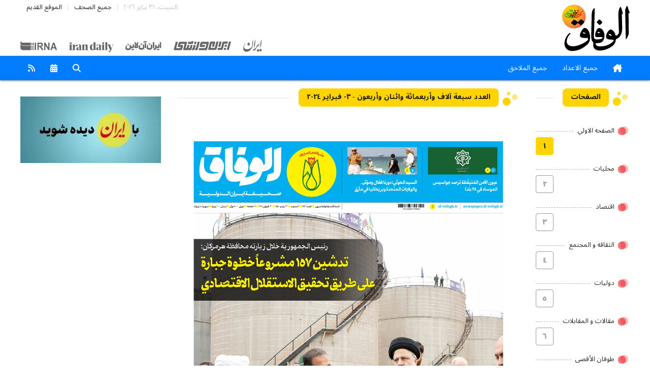

--- FILE ---
content_type: text/html; charset=UTF-8
request_url: https://newspaper.al-vefagh.ir/7442
body_size: 5159
content:
<!DOCTYPE html>
<html lang="ar">
<head>
    <meta charset="UTF-8">
    <meta name="viewport" content="width=device-width, initial-scale=1, minimum-scale=1">
    <title>صحیفة ایران الدولیة الوفاق - العدد سبعة آلاف وأربعمائة واثنان وأربعون - ٠٣ فبراير ٢٠٢٤</title>
    <meta name="description" content="">
    <meta name="theme-color" content="#FFFFFF">
    <link href="/assets/css/swiper-bundle.min.css" rel="stylesheet">
    <link href="/assets/css/fancybox.min.css" rel="stylesheet">
    <link href="/assets/css/jquery.webui-popover.min.css" rel="stylesheet">
    <link href="/assets/css/persian-datepicker.min.css" rel="stylesheet">
    <link href="/assets/styles/global.css?v=1" rel="stylesheet">
</head>
<body dir="rtl" data-dir="" data-media-dir="https://cdn-newspaper.al-vefagh.ir/">
<header id="header">
    <div class="container">
        <div class="flex-row">
            <div class="flex-col col-start">
                <figure id="site-logo">
                    <a href="/" data-href="/ajax">
                        <img src="/assets/images/al-vefagh-moharram.svg" width="133" height="91" alt="صحیفة ایران الدولیة الوفاق">
                    </a>
                </figure>
            </div>
            <div class="flex-col col-end">
                <div class="flex-row fx-dir-column">
                    <div class="flex-col col-start">
                        <ul class="appends">
                            <li class="today">السبت، ٣١ يناير ٢٠٢٦</li>
                            <li><a href="/archive/all" class="waves-effect" data-href="/archive/all">جميع الصحف</a></li>
                            <li><a href="https://old-newspaper.al-vefagh.ir" target="_blank" class="waves-effect">الموقع القديم</a></li>
                        </ul>
                    </div>
                    <div class="flex-col col-end">
                        <ul class="others">
                            <li><figure class="other-logo"><a href="https://irannewspaper.ir" target="_blank"><img src="/assets/images/irannewspaper.svg" alt="irannewspaper"></a></figure></li>
                            <li><figure class="other-logo"><a href="https://newspaper.inn.ir" target="_blank"><img src="/assets/images/inn.svg" alt="inn"></a></figure></li>
                            <li><figure class="other-logo"><a href="https://ion.ir" target="_blank"><img src="/assets/images/ion.svg" alt="ion"></a></figure></li>
                            <li><figure class="other-logo"><a href="https://newspaper.irandaily.ir" target="_blank"><img src="/assets/images/irandaily.svg" alt="irandaily"></a></figure></li>
                            <li><figure class="other-logo"><a href="https://irna.ir" target="_blank"><img src="/assets/images/irna.svg" alt="irna"></a></figure></li>
                        </ul>
                    </div>
                </div>
            </div>
        </div>
    </div>
</header>
<nav id="menu">
    <div class="container">
        <div class="flex-row">
            <div class="flex-col col-start">
                <figure class="main-menu-logo">
                    <img src="/assets/images/al-vefagh-white-moharram.svg" alt="الوفاق">
                </figure>
                <ul class="main-menu">
                    <li class="toggle-button"><button type="button" class="waves-effect waves-light"><i class="fa-solid fa-bars"></i><i class="fa-solid fa-xmark"></i></button></li>
                    <li><a href="/" data-href="/ajax" class="waves-effect waves-light"><i class="fa-solid fa-house-chimney"></i></a></li>
                                        <li><a href="/archive/main" data-href="/archive/main" class="waves-effect waves-light">جميع الاعداد</a></li>
                    <li><a href="/archive/specials" data-href="/archive/specials" class="waves-effect waves-light">جميع الملاحق</a></li>
                                    </ul>
            </div>
            <div class="flex-col col-end">
                <ul class="actions-menu">
                    <li><button type="button" data-action="search" class="waves-effect waves-light"><i class="fa-solid fa-magnifying-glass"></i></button></li>
                    <li><button type="button" data-action="calendar" class="waves-effect waves-light"><i class="fa-solid fa-calendar-days"></i></i></button></li>
                    <li><a href="#rss" class="waves-effect waves-light"><i class="fa-solid fa-rss"></i></a></li>
                                    </ul>
            </div>
        </div>
    </div>
</nav><main id="main">
    <div class="container">
        <div class="flex-row">
            <div class="flex-col col-2" id="numbers-stage">
                <section class="flex-box" data-theme="newspaper-page-numbers">
                    <header class="flex-box-header">
                        <div class="flex-box-title">الصفحات</div>
                    </header>
                    <section class="flex-box-stage">
                        <ul class="page-numbers">
                            <li><div class="pn-header"><div class="pn-title">الصفحه الاولي</div></div><div class="pn-items"><a href="/7442/1" data-href="/ajax/7442/1" class="waves-effect selected">۱</a></div></li><li><div class="pn-header"><div class="pn-title">محلیات</div></div><div class="pn-items"><a href="/7442/2" data-href="/ajax/7442/2" class="waves-effect">۲</a></div></li><li><div class="pn-header"><div class="pn-title">اقتصاد</div></div><div class="pn-items"><a href="/7442/3" data-href="/ajax/7442/3" class="waves-effect">۳</a></div></li><li><div class="pn-header"><div class="pn-title">الثقاقه و المجتمع</div></div><div class="pn-items"><a href="/7442/4" data-href="/ajax/7442/4" class="waves-effect">٤</a></div></li><li><div class="pn-header"><div class="pn-title">دولیات</div></div><div class="pn-items"><a href="/7442/5" data-href="/ajax/7442/5" class="waves-effect">٥</a></div></li><li><div class="pn-header"><div class="pn-title">مقالات و المقابلات</div></div><div class="pn-items"><a href="/7442/6" data-href="/ajax/7442/6" class="waves-effect">٦</a></div></li><li><div class="pn-header"><div class="pn-title">طوفان الأقصى</div></div><div class="pn-items"><a href="/7442/7" data-href="/ajax/7442/7" class="waves-effect">۷</a></div></li><li><div class="pn-header"><div class="pn-title">منوعات</div></div><div class="pn-items"><a href="/7442/8" data-href="/ajax/7442/8" class="waves-effect">۸</a></div></li>                        </ul>
                    </section>
                    <section class="flex-box-downloads-views">
                        <ul class="page-downloads-views">
                            <li><a href="https://cdn-newspaper.al-vefagh.ir/newspaper/1402/11/13/531d4dd78f7c500d67d4cfb2fad16d3c-l.jpg" target="_blank"><i class="fa-regular fa-file-image"></i><span>مشاهدة صورة الصفحة</span></a></li><li><a href="https://cdn-newspaper.al-vefagh.ir/newspaper/1402/11/13/531d4dd78f7c500d67d4cfb2fad16d3c.pdf" target="_blank"><i class="fa-regular fa-file-pdf"></i><span>مشاهدة PDF الصفحة</span></a></li><li><a href="https://cdn-newspaper.al-vefagh.ir/newspaper/1402/11/13/newspaper-a23a5f6a9ac8769d18433f491831d3ed.pdf" target="_blank"><i class="fa-regular fa-file-pdf"></i><span>PDF كل الصفحات</span></a></li>                        </ul>
                    </section>
                </section>
            </div>
            <div class="flex-col col-8" id="main-stage">
                <section class="flex-box" data-theme="newspaper-stage">
                    <header class="flex-box-header">
                        <div class="flex-box-title">
                            <div class="title-wrapper">
                                العدد سبعة آلاف وأربعمائة واثنان وأربعون - ٠٣ فبراير ٢٠٢٤                            </div>
                        </div>
                    </header>
                    <section class="flex-box-stage">
                        <div class="newspaper-component-container">
                            <figure class="newspaper-component-image">
                                                                <img src="https://cdn-newspaper.al-vefagh.ir/newspaper/1402/11/13/531d4dd78f7c500d67d4cfb2fad16d3c-m.jpg" alt="صحیفة ایران الدولیة الوفاق - العدد سبعة آلاف وأربعمائة واثنان وأربعون - ٠٣ فبراير ٢٠٢٤" style="width:100%">
                            </figure>
                            <div class="newspaper-component-backdrop">
                                <div class="backdrop-top"></div>
                                <div class="backdrop-right"></div>
                                <div class="backdrop-left"></div>
                                <div class="backdrop-bottom"></div>
                            </div>
                            <div class="newspaper-component-areas">
                                <article class="area-item" data-id="10059" data-id-def="10059" data-title="" data-type="cropped" data-dir="" data-href="/ajax/7442/1/10059" data-href-curr="/ajax/7442/1/10059" data-alt-href="/7442/1/10059" data-alt-href-curr="/7442/1/10059" data-percents='{"x":"0.9587727708533077","y":"0.6911395904504255","w":"98.61662785919737","h":"98.53675875278924"}' style="top:0.6911395904504255%; left:0.9587727708533077%; width:98.61662785919737%; height:98.53675875278924%"></article>                            </div>
                        </div>
                    </section>
                </section>
            </div>
            <div class="flex-col col-3" id="sidebar-stage">
                <section class="flex-box" data-theme="newspaper-page-items">
                    <header class="flex-box-header">
                        <div class="flex-box-title">مواضيع هذه الصفحة</div>
                    </header>
                    <section class="flex-box-stage">
                        <ul class="page-items">
                                                    </ul>
                    </section>
                </section>
                                <section class="advertise" style="width: 100%; margin-top:16px;">
                    <div class="advertise-item">
                        <a href="https://irannewspaper.ir/ads" target="_blank"><img src="https://beta.inn.ir/assets/vendor/inn_ir/newspaper-v2/image/advertisement-organization.gif" alt="سازمان آگهی‌های روزنامه ایران" style="width:100%"></a>
                    </div>
                </section>

            </div>
        </div>
        <div class="flex-row">
            <div class="flex-col col-12">
                <section class="flex-box" data-theme="carousel-stage">
                    <header class="flex-box-header">
                        <div class="flex-box-title">الأعداد الـ۲۰ الأخيرة</div>
                        <div class="flex-box-archive"><a href="/archive/main" data-href="/ajax/archive/main"><span>جميع الاعداد</span><i class="fa-solid fa-angle-left"></i></a></div>
                    </header>
                    <section class="flex-box-stage">
                        <div class="swiper">
                            <div class="swiper-wrapper">
                                <div class="swiper-slide"><article class="carousel-stage"><figure class="thumbnail"><a href="/7978" data-href="/ajax/7978" title="العدد سبعة آلاف وتسعمائة وثمانية وسبعون" class="waves-effect"><img src="https://cdn-newspaper.al-vefagh.ir/newspaper/1404/11/10/64e7b056ed85219a1878f4fa1b5fde92-s.jpg" alt="7978"></a></figure></article></div><div class="swiper-slide"><article class="carousel-stage"><figure class="thumbnail"><a href="/7977" data-href="/ajax/7977" title="العدد سبعة آلاف وتسعمائة وسبعة وسبعون" class="waves-effect"><img src="https://cdn-newspaper.al-vefagh.ir/newspaper/1404/11/08/5af65b4972076f1290902d510d558485-s.jpg" alt="7977"></a></figure></article></div><div class="swiper-slide"><article class="carousel-stage"><figure class="thumbnail"><a href="/7976" data-href="/ajax/7976" title="العدد سبعة آلاف وتسعمائة وستة وسبعون" class="waves-effect"><img src="https://cdn-newspaper.al-vefagh.ir/newspaper/1404/11/07/4facd9b57721c0fda995c06f8b255cde-s.jpg" alt="7976"></a></figure></article></div><div class="swiper-slide"><article class="carousel-stage"><figure class="thumbnail"><a href="/7975" data-href="/ajax/7975" title="العدد سبعة آلاف وتسعمائة وخمسة وسبعون" class="waves-effect"><img src="https://cdn-newspaper.al-vefagh.ir/newspaper/1404/11/06/a381597607e92ae7bb07063f0a6f4a0a-s.jpg" alt="7975"></a></figure></article></div><div class="swiper-slide"><article class="carousel-stage"><figure class="thumbnail"><a href="/7974" data-href="/ajax/7974" title="العدد سبعة آلاف وتسعمائة وأربعة وسبعون" class="waves-effect"><img src="https://cdn-newspaper.al-vefagh.ir/newspaper/1404/11/05/59ca2d40f3a1180f4e1c60d7b292a301-s.jpg" alt="7974"></a></figure></article></div><div class="swiper-slide"><article class="carousel-stage"><figure class="thumbnail"><a href="/7973" data-href="/ajax/7973" title="العدد سبعة آلاف وتسعمائة وثلاثة وسبعون" class="waves-effect"><img src="https://cdn-newspaper.al-vefagh.ir/newspaper/1404/11/04/99aa34de2cb588db22d442065d2cd7e3-s.jpg" alt="7973"></a></figure></article></div><div class="swiper-slide"><article class="carousel-stage"><figure class="thumbnail"><a href="/7972" data-href="/ajax/7972" title="العدد سبعة آلاف وتسعمائة واثنان وسبعون" class="waves-effect"><img src="https://cdn-newspaper.al-vefagh.ir/newspaper/1404/11/03/c5b08a610c34780130a6b0d31961670a-s.jpg" alt="7972"></a></figure></article></div><div class="swiper-slide"><article class="carousel-stage"><figure class="thumbnail"><a href="/7971" data-href="/ajax/7971" title="العدد سبعة آلاف وتسعمائة وواحد وسبعون" class="waves-effect"><img src="https://cdn-newspaper.al-vefagh.ir/newspaper/1404/11/01/96cc8deebf4356286488702955c2aa4e-s.jpg" alt="7971"></a></figure></article></div><div class="swiper-slide"><article class="carousel-stage"><figure class="thumbnail"><a href="/7970" data-href="/ajax/7970" title="العدد سبعة آلاف وتسعمائة وسبعون" class="waves-effect"><img src="https://cdn-newspaper.al-vefagh.ir/newspaper/1404/10/30/7002204d95dbfd0cce33d85174b50c25-s.jpg" alt="7970"></a></figure></article></div><div class="swiper-slide"><article class="carousel-stage"><figure class="thumbnail"><a href="/7969" data-href="/ajax/7969" title="العدد سبعة آلاف وتسعمائة وتسعة وستون" class="waves-effect"><img src="https://cdn-newspaper.al-vefagh.ir/newspaper/1404/10/29/f2d29216c57e9d8f75fa0b8ac123ba7f-s.jpg" alt="7969"></a></figure></article></div><div class="swiper-slide"><article class="carousel-stage"><figure class="thumbnail"><a href="/7968" data-href="/ajax/7968" title="العدد سبعة آلاف وتسعمائة وثمانية وستون" class="waves-effect"><img src="https://cdn-newspaper.al-vefagh.ir/newspaper/1404/10/28/e7ba9ab532d5cab7546529f131b26186-s.jpg" alt="7968"></a></figure></article></div><div class="swiper-slide"><article class="carousel-stage"><figure class="thumbnail"><a href="/7967" data-href="/ajax/7967" title="العدد سبعة آلاف وتسعمائة وسبعة وستون" class="waves-effect"><img src="https://cdn-newspaper.al-vefagh.ir/newspaper/1404/10/27/f62ed00ca4fa193cc8e1ee54d93f0b34-s.jpg" alt="7967"></a></figure></article></div><div class="swiper-slide"><article class="carousel-stage"><figure class="thumbnail"><a href="/7966" data-href="/ajax/7966" title="العدد سبعة آلاف وتسعمائة وستة وستون" class="waves-effect"><img src="https://cdn-newspaper.al-vefagh.ir/newspaper/1404/10/24/c7e039d4c55973653b24445cae283d86-s.jpg" alt="7966"></a></figure></article></div><div class="swiper-slide"><article class="carousel-stage"><figure class="thumbnail"><a href="/7965" data-href="/ajax/7965" title="العدد سبعة آلاف وتسعمائة وخمسة وستون" class="waves-effect"><img src="https://cdn-newspaper.al-vefagh.ir/newspaper/1404/10/23/882954babe7d08e7ad742ad40a5bdfb6-s.jpg" alt="7965"></a></figure></article></div><div class="swiper-slide"><article class="carousel-stage"><figure class="thumbnail"><a href="/7964" data-href="/ajax/7964" title="العدد سبعة آلاف وتسعمائة وأربعة وستون" class="waves-effect"><img src="https://cdn-newspaper.al-vefagh.ir/newspaper/1404/10/22/0b4f8eafb0ac6c0d85bd00605be64421-s.jpg" alt="7964"></a></figure></article></div><div class="swiper-slide"><article class="carousel-stage"><figure class="thumbnail"><a href="/7963" data-href="/ajax/7963" title="العدد سبعة آلاف وتسعمائة وثلاثة وستون" class="waves-effect"><img src="https://cdn-newspaper.al-vefagh.ir/newspaper/1404/10/21/d8b3f6f7e6996e2da642efeba48cd59f-s.jpg" alt="7963"></a></figure></article></div><div class="swiper-slide"><article class="carousel-stage"><figure class="thumbnail"><a href="/7962" data-href="/ajax/7962" title="العدد سبعة آلاف وتسعمائة واثنان وستون" class="waves-effect"><img src="https://cdn-newspaper.al-vefagh.ir/newspaper/1404/10/20/e9ab4a2cb1506a44c3b74eac9cf2ff05-s.jpg" alt="7962"></a></figure></article></div><div class="swiper-slide"><article class="carousel-stage"><figure class="thumbnail"><a href="/7961" data-href="/ajax/7961" title="العدد سبعة آلاف وتسعمائة وواحد وستون" class="waves-effect"><img src="https://cdn-newspaper.al-vefagh.ir/newspaper/1404/10/19/87aa8eb361c6c28470b7d4073abdca82-s.jpg" alt="7961"></a></figure></article></div><div class="swiper-slide"><article class="carousel-stage"><figure class="thumbnail"><a href="/7960" data-href="/ajax/7960" title="العدد سبعة آلاف وتسعمائة وستون" class="waves-effect"><img src="https://cdn-newspaper.al-vefagh.ir/newspaper/1404/10/17/3b7be6cbf47cb8d0326279cbf8497cc9-s.jpg" alt="7960"></a></figure></article></div><div class="swiper-slide"><article class="carousel-stage"><figure class="thumbnail"><a href="/7959" data-href="/ajax/7959" title="العدد سبعة آلاف وتسعمائة وتسعة وخمسون" class="waves-effect"><img src="https://cdn-newspaper.al-vefagh.ir/newspaper/1404/10/16/bb39e7b0cad99a24a114aa6411a2eeb2-s.jpg" alt="7959"></a></figure></article></div>                            </div>
                            <div class="swiper-button-prev"></div>
                            <div class="swiper-button-next"></div>
                        </div>
                    </section>
                </section>
            </div>
                    </div>
                <div class="flex-row"><div class="flex-col col-12"><ul class="bottom-others"><li><figure class="other-logo"><a href="https://irannewspaper.ir" target="_blank"><img src="/assets/images/irannewspaper.svg" alt="irannewspaper"></a></figure></li><li><figure class="other-logo"><a href="https://newspaper.inn.ir" target="_blank"><img src="/assets/images/inn.svg" alt="inn"></a></figure></li><li><figure class="other-logo"><a href="https://ion.ir" target="_blank"><img src="/assets/images/ion.svg" alt="ion"></a></figure></li><li><figure class="other-logo"><a href="https://newspaper.irandaily.ir" target="_blank"><img src="/assets/images/irandaily.svg" alt="irandaily"></a></figure></li><li><figure class="other-logo"><a href="https://irna.ir" target="_blank"><img src="/assets/images/irna.svg" alt="irna"></a></figure></li></ul></div></div>    </div>
</main>
<footer id="footer">
    <svg xmlns="http://www.w3.org/2000/svg" viewBox="0 0 1440 320" class="mb-0 mb-md-n16 d-print-none" style="width:100%"><path fill="#fafafa" fill-opacity="1" d="M0,0L80,48C160,96,320,192,480,202.7C640,213,800,139,960,133.3C1120,128,1280,192,1360,224L1440,256L1440,320L1360,320C1280,320,1120,320,960,320C800,320,640,320,480,320C320,320,160,320,80,320L0,320Z"></path></svg>
    <div class="footer-top">
        <div class="container">
            <div class="flex-row">
                <div class="flex-col col-start">
                    <div class="flex-row fx-dir-column">
                        <div class="flex-col col-12 margin-bottom-16">
                            <figure id="footer-site-logo">
                                <a href="" data-href="/ajax">
                                    <img src="/assets/images/al-vefagh-moharram.svg" alt="صحیفة ایران الدولیة الوفاق">
                                </a>
                            </figure>
                        </div>
                        <div class="flex-col col-12 margin-bottom-16">
                            <span class="phrase-with-icon"><i class="fa-solid fa-location-dot"></i>طهران-شارع سهروردي-شارع خرمشهر-مؤسسة ايران الثقافية والاعلامية</span>
                        </div>
                        <div class="flex-col col-12 margin-bottom-16">
                            <div class="flex-row">
                                <div class="flex-col col-4"><span class="phrase-with-icon"><a href="tel:+982188761720"><i class="fa-solid fa-phone"></i>۸۸۷٦۱۷۲۰</a></span></div>
                                <div class="flex-col col-4"><span class="phrase-with-icon"><a href="sms:+983000451213"><i class="fa-solid fa-message"></i>۳۰۰۰٤٥۱۲۱۳</a></span></div>
                                <div class="flex-col col-4"><span class="phrase-with-icon"><a href="javascript:void(0)"><i class="fa-solid fa-fax"></i>۸۸۷٦۱۲٥٤</a></span></div>
                            </div>
                        </div>
                    </div>
                </div>
                <div class="flex-col col-end">
                    <div class="flex-row fx-dir-column">
                        <div class="flex-col col-start">
                            <ul class="navigation">
                                <li><a href="/archive/all" data-href="/ajax/archive/all" class="waves-effect"><i class="fa-solid fa-calendar-days"></i>الأرشيف</a></li>
                                <li><a href="/archive/specials" data-href="/ajax/archive/specials" class="waves-effect"><i class="fa-solid fa-medal"></i>الملاحق</a></li>
                                <li><a href="https://old-newspaper.al-vefagh.ir" target="_blank" class="waves-effect"><i class="fa-regular fa-clock"></i>الموقع القديم</a></li>
                            </ul>
                        </div>
                        <div class="flex-col col-end margin-bottom-16">
                            <ul class="networks">
                                <li><a href="https://t.me/irannewspaper" target="_blank" class="waves-effect"><i class="fa-brands fa-telegram"></i></a></li>
                                <!--<li><a href="#" target="_blank" class="waves-effect"><i class="fa-brands fa-facebook"></i></a></li>-->
                                <li><a href="https://twitter.com/IranNewspaper" target="_blank" class="waves-effect"><i class="fa-brands fa-twitter"></i></a></li>
                                <li><a href="https://instagram.com/irannewspaper.ir" target="_blank" class="waves-effect"><i class="fa-brands fa-instagram"></i></a></li>
                            </ul>
                        </div>
                    </div>
                </div>
            </div>
        </div>
    </div>
    <div class="footer-bottom">
        <div class="container">
            <div class="flex-row">
                <div class="flex-col col-start">
                    <div class="copyright">للاستفادة من المواضيع يرجى ذكر المصدر. جميع حقوق الموقع هي لمؤسسة ايران الثقافية والاعلامية</div>
                </div>
                <div class="flex-col col-end">
                    <div class="sign">All rights reserved. © 1994-2026.</div>
                </div>
            </div>
        </div>
    </div>
</footer>

<div id="overlay-bg"></div>
<section id="overlay">
    <div class="container">
        <div class="flex-row">
            <div class="flex-col col-2"></div>
            <div class="flex-col col-10">
                                    <article class="overlay-stage">
                        <header class="overlay-header">
                            <div class="overlay-header-logo"><img src="/assets/images/al-vefagh-white.svg" alt="صحیفة ایران الدولیة الوفاق"></div>
                            <div class="overlay-header-title"></div>
                            <div class="copy-link-overlay">
                                <button type="button" class="waves-effect waves-light"  data-link=""><i class="fa-regular fa-copy"></i></button>
                                <input type="text" tabindex="-1" aria-hidden="true" value="">
                                <div class="copy-to-clipboard">تم الحفظ في الذاكرة المؤقتة...</div>
                            </div>
                            <!--<button type="button" class="waves-effect waves-light" data-action="share-overlay" data-link="" data-title=""><i class="fa-solid fa-share-nodes"></i></button>-->
                            <button type="button" class="waves-effect waves-light" data-action="crop-overlay"><i class="fa-solid fa-crop"></i></button>
                            <button type="button" class="waves-effect waves-light" data-action="close-overlay"><i class="fa-solid fa-angle-down"></i></button>
                        </header>
                        <section class="overlay-content"></section>
                    </article>
                            </div>
            <div class="flex-col col-2"></div>
        </div>
    </div>
</section>
<div id="ajax-overlay"></div>

<div id="search-overlay">
    <div class="search-overlay-container">
        <header class="search-overlay-header"><div class="search-overlay-title">البحث</div></header>
        <section class="search-overlay-input">
            <input type="text" placeholder="البحث في محتوى الصحيفة..." class="browser-default">
            <button type="button"><i class="fa-solid fa-magnifying-glass"></i></button>
        </section>
    </div>
</div>
<div id="calendar-overlay" class="sho">
    <div class="calendar-overlay-container">
        <header class="calendar-overlay-header"><div class="calendar-overlay-title">الأرشيف التاريخي</div><div class="calendar-overlay-switch"><button type="button" data-direct-title="التاريخ الدقيق" data-range-title="بين التاريخين">التاريخ الدقيق</button></div></header>
        <section class="calendar-overlay-input-between">
            <input class="calendar-overlay-input-from-alt" type="hidden">
            <input class="calendar-overlay-input-to-alt" type="hidden">
            <div class="calendar-overlay-input-from" data-title="من تاريخ:   --/--/----" data-default="من تاريخ:   "></div>
            <div class="calendar-overlay-input-to" data-title="حتى تاريخ:   --/--/----" data-default="حتى تاريخ:   "></div>
        </section>
        <section class="calendar-overlay-input-direct">
            <input class="calendar-overlay-input-alt" type="hidden">
            <div class="calendar-overlay-input" data-title="في تاريخ:   --/--/----" data-default="في تاريخ:   "></div>
        </section>
    </div>
</div>

<button type="button" id="page-numbers-toggle">عدد صفحات الصحيفة</button>
<script src="/assets/js/jquery-3.6.1.min.js"></script>
<script src="/assets/js/ResizeSensor.min.js"></script>
<script src="/assets/js/theia-sticky-sidebar.min.js"></script>
<script src="/assets/js/materialize.min.js"></script>
<script src="/assets/js/swiper-bundle.min.js"></script>
<script src="/assets/js/fancybox.min.js"></script>
<script src="/assets/js/jquery.webui-popover.min.js"></script>
<script src="/assets/js/persian-date.min.js"></script>
<script src="/assets/js/persian-datepicker.min.js"></script>
<script src="/assets/js/qrcode.min.js"></script>
<script src="/assets/controllers/global.js"></script>
<script async src="https://www.googletagmanager.com/gtag/js?id=G-V6E1MNRQ7T"></script>
<script>
    window.dataLayer = window.dataLayer || [];
    function gtag(){dataLayer.push(arguments);}
    gtag('js', new Date());
    gtag('config', 'G-V6E1MNRQ7T');
</script>
<script>
    let _paq = window._paq = window._paq || [];
    _paq.push(['trackPageView']);
    _paq.push(['enableLinkTracking']);
    (function() {let u="//stat.inn.ir/";_paq.push(['setTrackerUrl', u+'analysis.php']);_paq.push(['setSiteId', '7']);let d=document, g=d.createElement('script'), s=d.getElementsByTagName('script')[0];g.async=true; g.src=u+'analysis.js'; s.parentNode.insertBefore(g,s);})();
</script>

</body>
</html>

--- FILE ---
content_type: text/css
request_url: https://newspaper.al-vefagh.ir/assets/styles/global.css?v=1
body_size: 9689
content:
@import "../css/materialize.min.css";
@import "../css/fontawesome.min.css";
@import "../css/fonts.css";

body{margin:0; padding:0; font:normal 13px/20px 'Noto Sans Arabic',tahoma;}
body *{box-sizing:border-box; outline: none !important}
a{text-decoration:none; transition:ease-out color 0.3s,ease-out background-color 0.3s;}
figure{margin:0; padding:0}
ul{list-style:none; margin:0; padding:0; display:flex; width:100%}
li{list-style:none;}
h1,h2,h3,h4,h5,h6{margin:0; padding:0; font-size:16px; font-weight:bold}


.container{width:1350px; max-width:1350px; margin:0 auto; height:100%}
.flex-row{display:flex; flex-direction:row; width:100%;}
.container>.flex-row{height:100%}
.flex-row.fx-dir-column{flex-direction:column; width:auto; height:100%}
.flex-row .flex-col{}
body[dir="rtl"] .flex-row:not(.fx-dir-column)>.flex-col.col-end{margin-right:auto}
body[dir="ltr"] .flex-row:not(.fx-dir-column)>.flex-col.col-end{margin-left:auto}
.flex-row.fx-dir-column>.flex-col.col-end{margin-top:auto}


.col-1{width:calc((100% / 12) * 1)}
.col-2{width:calc((100% / 12) * 2)}
.col-3{width:calc((100% / 12) * 3)}
.col-4{width:calc((100% / 12) * 4)}
.col-5{width:calc((100% / 12) * 5)}
.col-6{width:calc((100% / 12) * 6)}
.col-7{width:calc((100% / 12) * 7)}
.col-8{width:calc((100% / 12) * 8)}
.col-9{width:calc((100% / 12) * 9)}
.col-10{width:calc((100% / 12) * 10)}
.col-11{width:calc((100% / 12) * 11)}
.col-12{width:calc((100% / 12) * 12)}

.span-l-1{margin-left:calc((100% / 12) * 1)}
.span-l-2{margin-left:calc((100% / 12) * 2)}
.span-l-3{margin-left:calc((100% / 12) * 3)}
.span-l-4{margin-left:calc((100% / 12) * 4)}
.span-l-5{margin-left:calc((100% / 12) * 5)}
.span-l-6{margin-left:calc((100% / 12) * 6)}
.span-l-7{margin-left:calc((100% / 12) * 7)}
.span-l-8{margin-left:calc((100% / 12) * 8)}
.span-l-9{margin-left:calc((100% / 12) * 9)}
.span-l-10{margin-left:calc((100% / 12) * 10)}
.span-l-11{margin-left:calc((100% / 12) * 11)}
.span-l-12{margin-left:calc((100% / 12) * 12)}

.span-r-1{margin-right:calc((100% / 12) * 1)}
.span-r-2{margin-right:calc((100% / 12) * 2)}
.span-r-3{margin-right:calc((100% / 12) * 3)}
.span-r-4{margin-right:calc((100% / 12) * 4)}
.span-r-5{margin-right:calc((100% / 12) * 5)}
.span-r-6{margin-right:calc((100% / 12) * 6)}
.span-r-7{margin-right:calc((100% / 12) * 7)}
.span-r-8{margin-right:calc((100% / 12) * 8)}
.span-r-9{margin-right:calc((100% / 12) * 9)}
.span-r-10{margin-right:calc((100% / 12) * 10)}
.span-r-11{margin-right:calc((100% / 12) * 11)}
.span-r-12{margin-right:calc((100% / 12) * 12)}

.margin-bottom-8{margin-bottom:8px;}
.margin-bottom-16{margin-bottom:16px;}
.margin-bottom-24{margin-bottom:24px;}
.margin-bottom-32{margin-bottom:32px;}
.margin-bottom-64{margin-bottom:64px;}


/*.flex-row:not(.fx-dir-column)>.col-start{align-content: start}
.flex-row:not(.fx-dir-column)>.col-end{align-content: end}
.flex-row .flex-col.flex-row{width:auto}*/

#header{height:110px;}
#header .col-start,
#header #site-logo {height:100%}
#header #site-logo img{height:calc(100% - 17%); margin:7% 0}
#header .appends{width:auto; float:left; line-height:30px;}
body[dir="ltr"] #header .appends{width:auto; float:right}
#header .appends>li{position:relative}
#header .appends>li:before{content:""; position:absolute; height:12px; top:50%; margin-top:-6px; right:0; width:0; border-left:1px solid #ddd}
#header .appends>li.today{padding:0 12px; color:#c3c3c3}
#header .appends>li.today:before{border:none}
#header .appends>li a{padding:0 12px; color:#222; display:block; border-radius:0 0 4px 4px}
#header .appends>li a:hover{background:rgba(0,0,0,0.1)}

#header .others{align-content: center; justify-content: center;}
body[dir="rtl"] #header .others>li{margin-right:24px}
body[dir="ltr"] #header .others>li{margin-left:24px}
#header .others>li:first-child{margin: 0 !important}
#header .others .other-logo{}
#header .others .other-logo img{height:18px}
#header .others .other-logo img[alt="irannewspaper"]{height:24px; margin-top:-3px}
#header .others .other-logo img[alt="irandaily"]{height:20px; margin-top:2px}

#menu{height:48px; line-height:48px; background:#027dff/*#000*/;}
#menu.fixed-menu{position:fixed; z-index:99; top:0}
#menu .col-start{display:flex}
#menu .main-menu-logo{width:0; height:32px; margin:8px 0; overflow:hidden; transition:width ease-out 0.3s;}
#menu.fixed-menu .main-menu-logo{width:70px}
#menu .main-menu-logo img{height:32px; width:auto;}

#menu .main-menu{height:48px; overflow:hidden;}
#menu .main-menu li{position:relative}
#menu .main-menu li:after{content:""; position:absolute; height:20px; top:50%; margin-top:-10px; left:0; width:0; border-left:1px solid rgba(0,0,0,0.1)}
#menu .main-menu li:last-child:after{border:none}
#menu .main-menu li.toggle-button{display:none;}
#menu .main-menu li.toggle-button button{width:48px; height:48px; background:none; border:none; color:#fff; padding:0; cursor:pointer; transition:ease-out color 0.3s,ease-out background-color 0.3s}
#menu .main-menu li.toggle-button button:hover{background:rgba(255,255,255,0.2)}
#menu .main-menu li.toggle-button button i.fa-xmark{display:none}
#menu .main-menu li a{display:block; height:48px; font-size:14px}
#menu .main-menu li a:hover,
#menu .main-menu li.selected a{background:rgba(255,255,255,0.2)}
#menu .main-menu li i{line-height:48px; height:48px; font-size:16px}

#menu .actions-menu{height:48px; overflow:hidden;}
#menu .actions-menu li{position:relative}
#menu .actions-menu li:after{content:""; position:absolute; height:20px; top:50%; margin-top:-10px; left:0; width:0; border-right:1px solid rgba(0,0,0,0.1)}
#menu .actions-menu li:last-child:after{border:none}
#menu .actions-menu li a{display:block; height:48px; font-size:14px}
#menu .actions-menu li button{display:block; height:48px; font-size:14px; border:none; background:none; padding:0 15px; color:#fff}
#menu .actions-menu li a:hover,
#menu .actions-menu li button:hover,
#menu .actions-menu li.selected a{background:rgba(255,255,255,0.2)}
#menu .actions-menu li i{line-height:48px; height:48px; font-size:16px}

#main{padding:16px 0}
#menu.fixed-menu ~ #main{padding-top: calc(16px + 48px)}
#main .flex-box{width:100%; display:flex; flex-direction: column; margin-bottom: 16px}
#main .flex-box[data-theme="newspaper-stage"]{padding:0 32px; min-height: 100vh;}
#main .flex-box-header{display:flex; width:100%; height:36px; position:relative; margin-bottom:24px}
#main .flex-box-header:before{content:url("../images/bolet-1.svg"); transform:scale(0.8); width:40px; height:36px; padding-top:4px; margin-left:4px; order:1}
#main .flex-box-header:after{content:""; width:100%; height:0; position:relative; top:50%; border-bottom:1px solid rgba(0,0,0,0.1); order:3}
#main .flex-box-header .flex-box-title{white-space:nowrap; height:inherit; line-height:36px;  font-weight:bold; margin-left:16px; font-size:14px; background:#ffd400; border-radius:8px; padding:0 16px; order:2; max-width:calc(100vw - 89px);}
#main .flex-box-header .flex-box-title .date-wrapper{display: inline-block; padding:0 8px; font-weight:normal}
#main .flex-box-header .flex-box-title .title-wrapper{display:block; width:100%; overflow:hidden; text-overflow: ellipsis; white-space: nowrap}
#main .flex-box-header .flex-box-count{white-space:nowrap; height:inherit; line-height:36px;  font-weight:bold; font-size:14px; background:#ffd400; border-radius:8px; padding:0 16px; order:5}
#main .flex-box-header .flex-box-count:before{content:attr(data-title);}
#main .flex-box-header .flex-box-archive{white-space:nowrap; height:inherit; line-height:36px; margin-right:16px; order:4}
#main .flex-box-header .flex-box-archive i{float:left; margin-right:8px; margin-top: 4px; line-height:24px; height:24px; width:24px; text-align:center; vertical-align:middle; font-size:14px; background:#e1f5fe; color:#027dff; border-radius:50%}
#main .flex-box-header .flex-box-archive a{display:flex; color:#222}

#main .flex-box-stage{margin-top:8px; position:relative}
#main .flex-box[data-theme="newspaper-page-numbers"] .page-numbers{flex-direction:column}
#main .flex-box[data-theme="newspaper-page-numbers"] .page-numbers>li{margin-bottom:8px;}
#main .flex-box[data-theme="newspaper-page-numbers"] .page-numbers>li .pn-header{position:relative; display:flex; height:32px;}
#main .flex-box[data-theme="newspaper-page-numbers"] .page-numbers>li .pn-header:before{content:url("../images/bolet-3.svg"); transform:scale(0.8); width:40px; height:36px; padding-top:4px; margin-left:4px; order:1}
#main .flex-box[data-theme="newspaper-page-numbers"] .page-numbers>li .pn-header:after{content:""; width:100%; height:0; position:relative; top:50%; border-bottom:1px dashed rgba(0,0,0,0.3); order:3}
#main .flex-box[data-theme="newspaper-page-numbers"] .page-numbers>li .pn-title{order: 2; white-space:nowrap; line-height:32px; height:32px; margin-left:8px}
#main .flex-box[data-theme="newspaper-page-numbers"] .page-numbers>li .pn-items{display:flex; flex-wrap:wrap; direction: ltr; position:relative; margin-top:-4px}
#main .flex-box[data-theme="newspaper-page-numbers"] .page-numbers>li .pn-items>a{display:block; width:35px; height:35px; line-height:35px; border:1px solid #999; color:#999; border-radius:4px; padding:0 ; text-align:center; margin-right:4px; margin-bottom:4px; font-weight:bold; font-size:15px}
#main .flex-box[data-theme="newspaper-page-numbers"] .page-numbers>li .pn-items>a:hover{background:#f4f4f4}
#main .flex-box[data-theme="newspaper-page-numbers"] .page-numbers>li .pn-items>a.selected{background:#ffd400; color:#222; border-color:#ffd400}

#main .flex-box-downloads-views{margin-top:8px; margin-bottom:4px; position:relative}
#main .flex-box-downloads-views .page-downloads-views{display:flex; flex-direction: column;}
#main .flex-box-downloads-views .page-downloads-views>li{margin-bottom:4px}
#main .flex-box-downloads-views .page-downloads-views>li>a{display:block; width:100%; height:50px; line-height: 50px; background:#ffd400;color: #444;border-radius: 4px;padding: 0;text-align: center;margin-right: 4px;margin-bottom: 4px; text-shadow:none !important}
#main .flex-box-downloads-views .page-downloads-views>li>a>i{display:inline; float:left; width:50px; height:50px; text-align:center; font-size:20px; line-height:50px; position:relative}
#main .flex-box-downloads-views .page-downloads-views>li>a>i:after{content:""; position:absolute; top:50%; right:0; width:0; height:18px; margin-top:-9px; border-right:1px solid rgba(0,0,0,0.3)}
#main .flex-box-downloads-views .page-downloads-views>li>a>span{display:inline; float:right; width:calc(100% - 50px); text-align:center; line-height:50px; padding:0 8px; white-space:nowrap; overflow:hidden; text-overflow:ellipsis}
#main .flex-box[data-theme="newspaper-page-items"]{}
#main .flex-box[data-theme="newspaper-page-items"] .page-items{flex-direction: column;}
#main .flex-box[data-theme="newspaper-page-items"] .page-items li{margin-bottom:16px;}
#main .flex-box[data-theme="newspaper-page-items"] .page-items li .title{font-weight:normal; line-height:24px}
#main .flex-box[data-theme="newspaper-page-items"] .page-items li .title a{color:#222; display:flex; line-height:26px; position:relative; transition:transform ease-out 0.1s}
#main .flex-box[data-theme="newspaper-page-items"] .page-items li .title a:before{content:url("../images/bolet-2.svg"); display:inline-block; vertical-align:middle; transform:scale(0.8); height:24px; margin-left:4px; margin-top:3px;}
#main .flex-box[data-theme="newspaper-page-items"] .page-items li .title a.hover:before,
#main .flex-box[data-theme="newspaper-page-items"] .page-items li .title a:hover:before{content:url("../images/bolet-3.svg");}
#main .flex-box[data-theme="newspaper-page-items"] .page-items li .title a.hover,
#main .flex-box[data-theme="newspaper-page-items"] .page-items li .title a:hover{transform:scale(1.03)}

#main .flex-box[data-theme="newspaper-spacial-appends"]{}
#main .flex-box[data-theme="newspaper-spacial-appends"] .spacial-appends{flex-direction: column;}
#main .flex-box[data-theme="newspaper-spacial-appends"] .spacial-appends li{margin-bottom:16px; padding-bottom:16px; border-bottom:1px dashed #ccc}
#main .flex-box[data-theme="newspaper-spacial-appends"] .spacial-appends li:last-child{border-bottom:none; margin-bottom: 0; padding-bottom:0}

#main .flex-box[data-theme="carousel-stage"]{padding-top:32px}
#main .flex-box[data-theme="carousel-stage"] .swiper{height:200px}
#main .flex-box[data-theme="carousel-stage"] .swiper .carousel-stage{height:100%; aspect-ratio:3 / 4; display:block; overflow: hidden}
#main .flex-box[data-theme="carousel-stage"] .swiper .carousel-stage img{width:100%; height:100%; object-fit:cover}
#main .flex-box[data-theme="carousel-stage"] .swiper .swiper-slide{width:auto; border-radius:8px; border:1px solid #f4f4f4; overflow: hidden;}
#main .flex-box[data-theme="carousel-stage"] .swiper .swiper-button-next,
#main .flex-box[data-theme="carousel-stage"] .swiper .swiper-button-prev{padding:4px; box-sizing:content-box; border-radius:8px; background:#ffd400; color:#222}
#main .flex-box[data-theme="carousel-stage"] .swiper .swiper-button-next:after,
#main .flex-box[data-theme="carousel-stage"] .swiper .swiper-button-prev:after{font-size:24px;}
#main .flex-box[data-theme="carousel-stage"] .swiper .swiper-button-next,
#main .flex-box[data-theme="carousel-stage"] .swiper .swiper-rtl .swiper-button-prev{left:0; border-radius:0 8px 8px 0}
#main .flex-box[data-theme="carousel-stage"] .swiper .swiper-button-prev,
#main .flex-box[data-theme="carousel-stage"] .swiper .swiper-rtl .swiper-button-next{right:0; border-radius:8px 0 0 8px}

#main .bottom-others{align-content: center; justify-content: center; margin-top:64px; margin-bottom:-64px; position:relative; z-index:9;}
body[dir="rtl"] #main .bottom-others>li{margin-right:40px}
body[dir="ltr"] #main .bottom-others>li{margin-left:40px}
#main .bottom-others>li:first-child{margin: 0 !important}
#main .bottom-others .other-logo{}
#main .bottom-others .other-logo img{height:32px}
#main .bottom-others .other-logo img[alt="irannewspaper"]{height:38px; margin-top:-6px}
#main .bottom-others .other-logo img[alt="irandaily"]{height:30px; margin-top:2px}

#main>.container>.flex-row>.flex-col.col-6:nth-child(1){padding-left:16px}
#main>.container>.flex-row>.flex-col.col-6:nth-child(2){padding-right:16px}


#main-stage .newspaper-component-areas .area-item[data-type="photo_view"]{}
#main-stage .newspaper-component-areas .area-item[data-type="photo_view"] .swiper{position:absolute; top:0; right:0; bottom:0; left:0; background:rgba(255,255,255,0.3); backdrop-filter:blur(3px); opacity:1; transition:opacity ease-out 0.3s}
#main-stage .newspaper-component-areas .area-item[data-type="photo_view"]:hover .swiper{opacity:0.2}
#main-stage .newspaper-component-areas .area-item[data-type="photo_view"] .swiper-slide{width:100% !important; height:100% !important}
#main-stage .newspaper-component-areas .area-item[data-type="photo_view"] .swiper-slide .thumbnail{width:100%; height:100%}
#main-stage .newspaper-component-areas .area-item[data-type="photo_view"] .swiper-slide .thumbnail a{display:flex; align-content:center; justify-content:center;  width:100%; height:100%; position:relative;}
#main-stage .newspaper-component-areas .area-item[data-type="photo_view"] .swiper-slide img{width:100%; height:100%; object-fit:cover}
#main-stage .newspaper-component-areas .area-item[data-type="photo_view"] .swiper .swiper-pagination{background:rgba(255,255,255,0.5); border-radius:3px; height:13px}
#main-stage .newspaper-component-areas .area-item[data-type="photo_view"] .swiper .swiper-pagination-bullet-active{background:#027dff}

#main-stage .newspaper-component-areas .area-item[data-type="video_view"]{}
#main-stage .newspaper-component-areas .area-item[data-type="video_view"] .video-inline-wrapper{position:absolute; top:0; right:0; left:0; bottom:0; overflow:hidden; opacity:1; transition:opacity ease-out 0.3s}
#main-stage .newspaper-component-areas .area-item[data-type="video_view"]:hover .video-inline-wrapper{opacity:0.2}
#main-stage .newspaper-component-areas .area-item[data-type="video_view"] .video-inline-wrapper video{width:100%; height:100%; object-fit:cover; background:transparent;}

#main-stage .newspaper-component-areas .area-item[data-type="external_link"]{}
#main-stage .newspaper-component-areas .area-item[data-type="external_link"] .external-link-inline-wrapper{position:absolute; top:0; right:0; left:0; bottom:0; overflow:hidden}
#main-stage .newspaper-component-areas .area-item[data-type="external_link"] .external-link-inline-wrapper>a{display:block; width:100%; height:100%;}

#main-stage .search-results{margin-bottom:8px;}
#main-stage .search-results .search-item{background:#fff; border:1px solid #f4f4f4; margin-bottom:8px; border-radius:8px; padding:8px; position:relative; width:100%; overflow: hidden; display:flex; transition:background ease-out 0.3s}
#main-stage .search-results .search-item:hover{background:rgba(0,0,0,0.05);}
#main-stage .search-results .search-item .thumbnail{position:relative; width:100px; display:inline; float: right; margin:-8px -8px -8px 8px}
#main-stage .search-results .search-item .thumbnail img{width:100%; height:auto;}

#main-stage .search-results .search-item .newspaper-component-backdrop{position:absolute; top:0; left:0; right:0; bottom:0}
#main-stage .search-results .search-item .newspaper-component-backdrop>span{position:absolute; backdrop-filter:blur(1px);background:rgba(0,0,0,0.3); opacity:0.6; transition:opacity ease-out 0.3s;}
#main-stage .search-results .search-item:hover .newspaper-component-backdrop>span{opacity:1}
#main-stage .search-results .search-item .newspaper-component-backdrop>span.backdrop-top,
#main-stage .search-results .search-item .newspaper-component-backdrop>span.backdrop-bottom{height:0; left:0; right:0}
#main-stage .search-results .search-item .newspaper-component-backdrop>span.backdrop-right,
#main-stage .search-results .search-item .newspaper-component-backdrop>span.backdrop-left{width:0;height:0}
#main-stage .search-results .search-item .newspaper-component-backdrop>span.backdrop-top{top:0}
#main-stage .search-results .search-item .newspaper-component-backdrop>span.backdrop-bottom{bottom:0}
#main-stage .search-results .search-item .newspaper-component-backdrop>span.backdrop-right{right:0}
#main-stage .search-results .search-item .newspaper-component-backdrop>span.backdrop-left{left:0}

#main-stage .search-results .search-item .details{width:100%}
#main-stage .search-results .search-item .details .newspaper-info{display:flex; width:100%; margin-bottom:8px;}
#main-stage .search-results .search-item .details .newspaper-info .name,
#main-stage .search-results .search-item .details .newspaper-info .date{font-size:11px; font-weight: normal; line-height:18px;}
#main-stage .search-results .search-item .details .newspaper-info .date{margin-right:auto;}
#main-stage .search-results .search-item .details .newspaper-info .name i,
#main-stage .search-results .search-item .details .newspaper-info .date i{margin-left:4px; color:#ffd400; font-size:14px;  vertical-align:sub;}
#main-stage .search-results .search-item .details .title{font-size:16px;color:#027dff; margin-top:4px; margin-bottom:4px; width:100%;}
#main-stage .search-results .search-item .details .title a:after{content:""; position:absolute; top:0; left:0; right:0; bottom:0;}
#main-stage .search-results .search-item .details .rootitr,
#main-stage .search-results .search-item .details .zirtitr{font-size:13px; font-weight: normal; color: #666; width:100%;}
#main-stage .search-results .search-item .details .zirtitr{color: #999}
#main-stage .search-results .search-item .details .lead{font-size:12px; font-weight: normal; text-align:justify; margin-top:4px; width:100%; display:-webkit-box; -webkit-box-orient: vertical; -webkit-line-clamp: 2; overflow: hidden;}
#main-stage .search-nav{display:flex; flex-wrap: wrap; justify-content:center; margin-top:32px;}
#main-stage .search-nav li{width:35px; min-width:35px; height:35px font-size:14px; margin-left:4px; margin-bottom:4px; border:1px solid #ccc; border-radius:3px;}
#main-stage .search-nav li.disabled{line-height:35px; text-align: center; border:none;}
#main-stage .search-nav li.selected{border-color:#027dff}
#main-stage .search-nav li a{color:#666; display:block; text-align:center; line-height:35px;}
#main-stage .search-nav li.selected a{background:#027dff; color:#fff;}



#main-stage .calendar-results{margin-bottom:8px; display:flex; flex-wrap: wrap; margin-left: width:100%}
#main-stage .calendar-results .calendar-result-item{background:#fff; padding:8px; position:relative; width:25%; overflow: hidden; display:flex; border-radius:8px}
#main-stage .calendar-results .calendar-result-item .thumbnail{position:relative; width:100%; border:1px solid #ccc; border-radius:8px;}
#main-stage .calendar-results .calendar-result-item .thumbnail a{display: block; width:100%; height:100%;}
#main-stage .calendar-results .calendar-result-item .thumbnail img{width:100%; height:100%; object-fit: cover}
#main-stage .calendar-results .calendar-result-item .details{
    position:absolute; bottom: 8px; left: 8px; right: 8px; border-radius:0 0 8px 8px; color:#fff; padding:64px 8px 8px; text-align:center;
    /* Permalink - use to edit and share this gradient: https://colorzilla.com/gradient-editor/#000000+0,000000+100&0+0,1+100 */
    background: -moz-linear-gradient(top,  rgba(0,0,0,0) 0%, rgba(0,0,0,1) 100%); /* FF3.6-15 */
    background: -webkit-linear-gradient(top,  rgba(0,0,0,0) 0%,rgba(0,0,0,1) 100%); /* Chrome10-25,Safari5.1-6 */
    background: linear-gradient(to bottom,  rgba(0,0,0,0) 0%,rgba(0,0,0,1) 100%); /* W3C, IE10+, FF16+, Chrome26+, Opera12+, Safari7+ */
    filter: progid:DXImageTransform.Microsoft.gradient( startColorstr='#00000000', endColorstr='#000000',GradientType=0 ); /* IE6-9 */
}
#main-stage .calendar-results .calendar-result-item .details .title{color:#027dff; margin-top:4px; width:100%; font-size:12px; margin-bottom:8px;}
#main-stage .calendar-results .calendar-result-item .details a{color:#ffd400; text-shadow:1px 1px 0 #000}
#main-stage .calendar-results .calendar-result-item .details a:after{content:""; position:absolute; top:0; left:0; right:0; bottom:0;}
#main-stage .calendar-results .calendar-result-item .details .date i{margin-left:4px; font-size:14px;  vertical-align:sub;}
#main-stage .calendar-result-nav{display:flex; flex-wrap: wrap; justify-content:center; margin-top:32px;}
#main-stage .calendar-result-nav li{width:35px; min-width:35px; height:35px font-size:14px; margin-left:4px; margin-bottom:4px; border:1px solid #ccc; border-radius:3px;}
#main-stage .calendar-result-nav li.disabled{line-height:35px; text-align: center; border:none;}
#main-stage .calendar-result-nav li.selected{border-color:#027dff}
#main-stage .calendar-result-nav li a{color:#666; display:block; text-align:center; line-height:35px;}
#main-stage .calendar-result-nav li.selected a{background:#027dff; color:#fff;}

#main-stage .archive-results{margin-bottom:8px; display:flex; flex-wrap: wrap; margin-left: width:100%}
#main-stage .archive-results .archive-result-item{background:#fff; padding:8px; position:relative; width:25%; overflow: hidden; display:flex; border-radius:8px}
#main-stage .archive-results .archive-result-item .thumbnail{position:relative; width:100%; border:1px solid #ccc; border-radius:8px;}
#main-stage .archive-results .archive-result-item .thumbnail a{display: block; width:100%; height:100%;}
#main-stage .archive-results .archive-result-item .thumbnail img{width:100%; height:100%; object-fit: cover}
#main-stage .archive-results .archive-result-item .details{
    position:absolute; bottom: 8px; left: 8px; right: 8px; border-radius:0 0 8px 8px; color:#fff; padding:64px 8px 8px; text-align:center;
    /* Permalink - use to edit and share this gradient: https://colorzilla.com/gradient-editor/#000000+0,000000+100&0+0,1+100 */
    background: -moz-linear-gradient(top,  rgba(0,0,0,0) 0%, rgba(0,0,0,1) 100%); /* FF3.6-15 */
    background: -webkit-linear-gradient(top,  rgba(0,0,0,0) 0%,rgba(0,0,0,1) 100%); /* Chrome10-25,Safari5.1-6 */
    background: linear-gradient(to bottom,  rgba(0,0,0,0) 0%,rgba(0,0,0,1) 100%); /* W3C, IE10+, FF16+, Chrome26+, Opera12+, Safari7+ */
    filter: progid:DXImageTransform.Microsoft.gradient( startColorstr='#00000000', endColorstr='#000000',GradientType=0 ); /* IE6-9 */
}
#main-stage .archive-results .archive-result-item .details .title{color:#027dff; margin-top:4px; width:100%; font-size:12px; margin-bottom:8px;}
#main-stage .archive-results .archive-result-item .details a{color:#ffd400; text-shadow:1px 1px 0 #000}
#main-stage .archive-results .archive-result-item .details a:after{content:""; position:absolute; top:0; left:0; right:0; bottom:0;}
#main-stage .archive-results .archive-result-item .details .date i{margin-left:4px; font-size:14px;  vertical-align:sub;}
#main-stage .archive-result-nav{display:flex; flex-wrap: wrap; justify-content:center; margin-top:32px;}
#main-stage .archive-result-nav li{width:35px; min-width:35px; height:35px font-size:14px; margin-left:4px; margin-bottom:4px; border:1px solid #ccc; border-radius:3px;}
#main-stage .archive-result-nav li.disabled{line-height:35px; text-align: center; border:none;}
#main-stage .archive-result-nav li.selected{border-color:#027dff/*#000*/}
#main-stage .archive-result-nav li a{color:#666; display:block; text-align:center; line-height:35px;}
#main-stage .archive-result-nav li.selected a{background:#027dff/*#000*/; color:#fff;}


li .cover-view{
    width:60%; margin:16px 20%; aspect-ratio:3 / 4; display:block; overflow: visible; position:relative;
    -webkit-perspective: 800px;
    -moz-perspective: 800px;
    -o-perspective: 800px;
    -ms-perspective: 800px;
    perspective: 800px;
}
li .cover-view .thumbnail{
    position:absolute; top:0; right:0; bottom:0; left:0;
    transform: rotate3d(0, 1, 0, 30deg);
    transition:transform ease-out 0.3s;
}
li:hover .cover-view .thumbnail{
    transform: rotate3d(0, 1, 0, 10deg) scale(1.08);
}
li .cover-view .thumbnail>a{
    position:absolute; top:0; right:0; bottom:0; left:0;
    -webkit-perspective: 800px;
    -moz-perspective: 800px;
    -o-perspective: 800px;
    -ms-perspective: 800px;
    perspective: 800px;
}
li .cover-view .thumbnail>a:before{
    content:""; position:absolute; top:0; left:0; width:100%; height:100%; background:#bbb; border-radius:3px;
    transform:translateX(-12px) translateY(0px) translateZ(-20px);
    transition:transform ease-out 0.3s;
}
li:hover .cover-view .thumbnail>a:before{
    transform:translateX(-3px) translateY(0px) translateZ(-8px);
}
li .cover-view .thumbnail>a:after{
    content:"";position:absolute;top:0;left:0;height:95%; width:10px; margin-top:8%;background:#ccc;
    background:url('[data-uri]');
    transform:translateX(-8px) translateY(-8px) rotateY(-45deg);
    transition:transform ease-out 0.3s;
}
li:hover .cover-view .thumbnail>a:after{
    transform:translateX(-4px) translateY(-8px) rotateY(-90deg);
}
li .cover-view .thumbnail a img{position:absolute; z-index:2; width:100%; height:100%; border-radius:3px 0 0 3px; border:1px solid #f4f4f4;}
li .cover-view .thumbnail .over-light {
    position:absolute;top:0;left:0;right:0;bottom:0; z-index: 2; opacity:1; border-radius:3px 0 0 3px;
    background: -moz-linear-gradient(left, rgba(0,0,0,0) 0%, rgba(0,0,0,0.3) 100%);
    background: -webkit-linear-gradient(left, rgba(0,0,0,0) 0%,rgba(0,0,0,0.3) 100%);
    background: linear-gradient(to right, rgba(0,0,0,0) 0%,rgba(0,0,0,0.3) 100%);
    filter: progid:DXImageTransform.Microsoft.gradient( startColorstr='#00000000', endColorstr='#4d000000',GradientType=1 );
    transition:opacity ease-out 0.3s;
}
li:hover .cover-view .thumbnail .over-light {
    opacity:0.3;
}
li .cover-view .thumbnail:before {
    content:"";position:absolute;width:100%;height:4px;border-radius:50%;bottom:0;left:0;z-index:0;background:#000;filter:blur(5px);
    transform: rotate3d(0, 1, 0, 30deg);
    transition: all 0.3s ease-in-out;
}
li:hover .cover-view .thumbnail:before {
    bottom:-2px;filter:blur(3px);border-radius:30%;
    transform: rotate3d(0, 1, 0, 10deg);
}


.newspaper-component-container{position:relative; overflow: hidden}
.newspaper-component-container .newspaper-component-image{width:100%;}
.newspaper-component-container .newspaper-component-image img{width:100%;}
.newspaper-component-container .newspaper-component-backdrop,
.newspaper-component-container .newspaper-component-areas{position:absolute; top:0; left:0; right:0; bottom:0}
.newspaper-component-container .newspaper-component-backdrop>div{position:absolute; backdrop-filter:blur(1px);background:rgba(0,0,0,0.3); opacity:0; transition:opacity ease-out 0.3s}
.newspaper-component-container .newspaper-component-backdrop>div.show{opacity:1;}
.newspaper-component-container .newspaper-component-backdrop>div.backdrop-top,
.newspaper-component-container .newspaper-component-backdrop>div.backdrop-bottom{height:0; left:0; right:0}
.newspaper-component-container .newspaper-component-backdrop>div.backdrop-right,
.newspaper-component-container .newspaper-component-backdrop>div.backdrop-left{width:0;height:0}
.newspaper-component-container .newspaper-component-backdrop>div.backdrop-top{top:0}
.newspaper-component-container .newspaper-component-backdrop>div.backdrop-bottom{bottom:0}
.newspaper-component-container .newspaper-component-backdrop>div.backdrop-right{right:0}
.newspaper-component-container .newspaper-component-backdrop>div.backdrop-left{left:0}

.newspaper-component-container .newspaper-component-areas .area-item{position:absolute; cursor:pointer}

#footer{}
#footer>svg{width:100%}
#footer .footer-top{background:#fafafa; margin-top:-64px; padding-top:32px}
#footer .col-start {height:100%}
#footer #footer-site-logo {height:80px}
#footer #footer-site-logo img{height:100%;}
#footer .appends{width:auto; float:left; line-height:30px;}
body[dir="ltr"] #footer .appends{width:auto; float:right}
#footer .appends>li{position:relative}
#footer .appends>li:before{content:""; position:absolute; height:12px; top:50%; margin-top:-6px; right:0; width:0; border-left:1px solid #ddd}
#footer .appends>li.today{padding:0 12px; color:#c3c3c3}
#footer .appends>li.today:before{border:none}
#footer .appends>li a{padding:0 12px; color:#222; display:block; border-radius:0 0 4px 4px}
#footer .appends>li a:hover{background:rgba(0,0,0,0.1)}

#footer .phrase-with-icon{display:flex; line-height:36px; font-size:14px;}
#footer .phrase-with-icon i{margin-left:8px; line-height:36px; height:36px; width:36px; text-align:center; vertical-align:middle; font-size:18px; background:#e1f5fe; color:#027dff; border-radius:50%}
#footer .phrase-with-icon a{color:#222}

#footer .navigation{display:flex; flex-direction:column;}
#footer .navigation li{display:flex; line-height:24px; font-size:14px;}
#footer .navigation i{float:left; margin-right:8px; line-height:24px; height:24px; width:24px; text-align:center; vertical-align:middle; font-size:14px; background:#e1f5fe; color:#027dff; border-radius:50%}
#footer .navigation a{color:#222; display:block; text-align: left; width:100%; margin-bottom:8px;}

#footer .networks{display:flex; line-height:36px;}
#footer .networks li{margin-right:8px;}
#footer .networks i{line-height:36px; height:36px; width:36px; text-align:center; vertical-align:middle; font-size:18px; background:#e1f5fe; color:#027dff; border-radius:50%}

#footer .footer-bottom{border-top:1px solid #e3e3e3; background:#f5f5f5; color:#9e9e9e; font-size:13px; padding:32px 0}
#footer .footer-bottom .sign{direction:ltr}


#overlay-bg{position:fixed; top:0; right:0; bottom:0; left:0; background:rgba(0,0,0,0.3); backdrop-filter:blur(2px); z-index:999; display:none;}
#overlay{
    position:fixed; top:48px; right:0; bottom:0; left:0; z-index:1000;
    transform: translateY(100vh);
    transition:transform ease-out 0.15s;
}
#overlay .overlay-stage{position:relative; height:calc(100vh - 48px); background:#fff; border-radius:16px 16px 0 0; overflow:hidden; box-shadow:0 0 16px rgba(0,0,0,0.3)}
#overlay .overlay-stage .overlay-header{position:absolute; top:0; left:0; right:0; height:40px; border-radius:15px 15px 0 0; line-height:40px; padding:0 16px 0 12px; font-size:16px; font-weight:bold; color:#fff; display:flex; background:#027dff/*#000*/}
#overlay .overlay-stage[data-type="photo"] .overlay-header,
#overlay .overlay-stage[data-type="photo_view"] .overlay-header{background:#333;}
#overlay .overlay-stage .overlay-header-logo{margin-left:16px}
#overlay .overlay-stage .overlay-header-logo img{height:30px; margin:5px 0;}
#overlay .overlay-stage .overlay-header-title{line-height:40px; white-space:nowrap; margin-left:16px; overflow:hidden; text-overflow:ellipsis; font-size:16px; color:#fff}
#overlay .overlay-stage .overlay-header button[data-action="crop-overlay"],
#overlay .overlay-stage .overlay-header button[data-action="share-overlay"],
#overlay .overlay-stage .overlay-header button[data-action="close-overlay"],
#overlay .overlay-stage .overlay-header .copy-link-overlay{width:28px; min-width:28px; height:28px; margin-top:6px; margin-right:auto; border-radius:50%; border:none; background:rgba(255,255,255,0.1); color:#fff; padding:0; cursor:pointer;}
#overlay .overlay-stage .overlay-header .copy-link-overlay{width:auto; border-radius:14px; background:rgba(255,255,255,0.1); position:relative; overflow:hidden; display:flex; cursor:default}
#overlay .overlay-stage .overlay-header .copy-link-overlay button{height:100%; z-index:9; border:none; background:transparent; color:#fff; padding:0 10px; text-align:left; direction:ltr; font-size:14px; position:relative; white-space:nowrap; overflow:hidden; text-overflow:ellipsis}
#overlay .overlay-stage .overlay-header .copy-link-overlay button:after{content:attr(data-link); margin-left:8px; font-size:12px; vertical-align: baseline}
#overlay .overlay-stage .overlay-header .copy-link-overlay input[type="text"]{background:transparent; border:none; color:transparent; width:1px; height:1px; position:absolute;}
#overlay .overlay-stage .overlay-header .copy-link-overlay .copy-to-clipboard{
    position:absolute; top:0; left:0; right:0; bottom:0; line-height:29px; font-size:9px; background:#ffd300; color:#000; text-align:center; overflow:hidden; text-overflow:ellipsis; z-index:0; white-space: nowrap; opacity:0;
    transition:opacity ease-out 0.3s;
    -webkit-user-select:none;
    -moz-user-select:none;
    user-select:none;
}
#overlay .overlay-stage .overlay-header .copy-link-overlay.copied .copy-to-clipboard{opacity:1; z-index:10;}

#overlay .overlay-stage .overlay-header button[data-action="share-overlay"]{font-size:14px;}
#overlay .overlay-stage .overlay-header button[data-action="share-overlay"] i{margin-left:-2px}
#overlay .overlay-stage .overlay-header button[data-action="crop-overlay"]{font-size:14px;}
#overlay .overlay-stage .overlay-header button[data-action="crop-overlay"],
#overlay .overlay-stage .overlay-header button[data-action="share-overlay"],
#overlay .overlay-stage .overlay-header button[data-action="close-overlay"]{margin-right:8px;}
#overlay .overlay-stage .overlay-content{position:absolute; top:40px; left:0; right:0; bottom:0; overflow:auto; padding:16px;}
#overlay .overlay-stage[data-type="photo"] .overlay-content,
#overlay .overlay-stage[data-type="photo_view"] .overlay-content{background:#000}

#overlay .overlay-stage .overlay-content .rootitr,
#overlay .overlay-stage .overlay-content .zirtitr{font-size:12px; line-height:22px; font-weight:normal; color:#666666; margin-bottom:4px;}
#overlay .overlay-stage[data-type="photo"] .overlay-content .rootitr,
#overlay .overlay-stage[data-type="photo_view"] .overlay-content .rootitr,
#overlay .overlay-stage[data-type="photo"] .overlay-content .zirtitr,
#overlay .overlay-stage[data-type="photo_view"] .overlay-content .zirtitr{color:#999}
#overlay .overlay-stage .overlay-content .title{font-size:16px; line-height:26px; color:#333}
#overlay .overlay-stage[data-type="photo"] .overlay-content .title,
#overlay .overlay-stage[data-type="photo_view"] .overlay-content .title{color:#f4f4f4}
#overlay .overlay-stage .overlay-content .lead{color:#333; margin-top:8px; font-size:12px; line-height:22px; padding:16px; background:rgba(0,0,0,0.05); border-radius:8px;}
#overlay .overlay-stage[data-type="photo"] .overlay-content .lead,
#overlay .overlay-stage[data-type="photo_view"] .overlay-content .lead{background:rgba(255,255,255,0.1); color:#f4f4f4}
#overlay .overlay-stage .overlay-content .content{color:#333; margin-top:8px; font-size:14px; line-height:24px; text-align:justify; padding-bottom:72px;}
#overlay .overlay-stage[data-type="photo"] .overlay-content .content,
#overlay .overlay-stage[data-type="photo_view"] .overlay-content .content{color:#f4f4f4}

#overlay .overlay-stage .overlay-content .video-wrapper{width:100%; background:#000; margin-top:8px; border-radius:8px; position:relative; overflow:hidden; aspect-ratio: 16/9;}
#overlay .overlay-stage .overlay-content .video-wrapper video{width:100%; height:100%}

#overlay .overlay-stage .overlay-content .audio-wrapper{width:100%; background:#000; margin-top:8px; border-radius:8px; position:relative; overflow:hidden;}
#overlay .overlay-stage .overlay-content .audio-wrapper audio{width:100%; height:100%}

#overlay .overlay-stage .overlay-content .photo-wrapper{margin:8px -8px 0 -8px;}
#overlay .overlay-stage .overlay-content .photo-wrapper ul{display:flex; flex-wrap: wrap; width:100%;}
#overlay .overlay-stage .overlay-content .photo-wrapper ul li{width:25%; aspect-ratio: 4/3; margin:0; padding:8px;}
#overlay .overlay-stage .overlay-content .photo-wrapper ul li figure{border:1px solid #ccc; border-radius:4px; overflow:hidden; height:100%; background:#f4f4f4; transition:background ease-out 0.15s}
#overlay .overlay-stage[data-type="photo"] .overlay-content .photo-wrapper ul li figure,
#overlay .overlay-stage[data-type="photo_view"] .overlay-content .photo-wrapper ul li figure{background:#333; border:1px solid #666;}
#overlay .overlay-stage .overlay-content .photo-wrapper ul li figure:hover{background:#eee}
#overlay .overlay-stage[data-type="photo"] .overlay-content .photo-wrapper ul li figure:hover,
#overlay .overlay-stage[data-type="photo_view"] .overlay-content .photo-wrapper ul li figure:hover{background:#444}
#overlay .overlay-stage .overlay-content .photo-wrapper ul li figure img{width:100%; height:100%; object-fit:contain}

#overlay .overlay-stage .overlay-content .keywords{margin-top:16px; margin-bottom:32px;}
#overlay .overlay-stage .overlay-content .keywords:before{content:"کلیدواژه ها"; display:block; margin-bottom:4px;}
#overlay .overlay-stage .overlay-content .keywords ul{flex-wrap: wrap}
#overlay .overlay-stage .overlay-content .keywords li{margin:0 0 8px 8px;}
#overlay .overlay-stage .overlay-content .keywords li .keyword{font-weight:normal; font-size:13px}
#overlay .overlay-stage .overlay-content .keywords li .keyword a{display:block; height:24px; line-height:24px; background:#027dff; border-radius:4px; padding:0 8px; color:#fff}
#overlay .overlay-stage[data-type="photo"] .overlay-content .keywords li .keyword a,
#overlay .overlay-stage[data-type="photo_view"] .overlay-content .keywords li .keyword a{background:rgba(255,255,255,0.3)}
#overlay .overlay-stage .overlay-content .keywords li .keyword i{color:#ffd400; line-height:24px; margin-left:8px; vertical-align:middle}

body.open-overlay{overflow: hidden;}
body.open-overlay #overlay-bg{display:block}
body.open-overlay #overlay{transform: translateY(0px);}

#ajax-overlay{position:fixed; top:0; right:0; bottom:0; left:0; z-index:999999; display:none;}
#ajax-overlay.active{display:block;}

#search-overlay,
#calendar-overlay{
    position:fixed; top:0; left:0; width:100vw; height:100vh;overflow:hidden; background:rgba(0,0,0,0.3); backdrop-filter:blur(2px);
    transform:scale(0);
}
#search-overlay .search-overlay-container,
#calendar-overlay .calendar-overlay-container{
    position:absolute; top:50%; left:50%; width:500px; background:rgba(0,0,0,0.6); border-radius:8px; backdrop-filter:blur(15px); padding:16px; box-shadow:0 0 8px rgba(0,0,0,0.3);
    opacity:0;
    transform:translateX(-50%) translateY(-50%) scale(0);
    transition:opacity ease-out 0.15s, transform ease-out 0.15s;
}
#search-overlay .search-overlay-header,
#calendar-overlay .calendar-overlay-header{display:flex; width:100%; height:36px; margin-bottom:16px; position:relative}
#search-overlay .search-overlay-header:before,
#calendar-overlay .calendar-overlay-header:before{content:url("../images/bolet-1.svg"); transform:scale(0.8); width:40px; height:36px; padding-top:4px; margin-left:4px; order:1}
#search-overlay .search-overlay-header:after,
#calendar-overlay .calendar-overlay-header:after{content:""; width:100%; height:0; position:relative; top:50%; border-bottom:1px solid rgba(255,255,255,0.1); order:3}
#search-overlay .search-overlay-header .search-overlay-title,
#calendar-overlay .calendar-overlay-header .calendar-overlay-title{white-space:nowrap; height:inherit; line-height:36px;  font-weight:bold; margin-left:16px; font-size:14px; background:#ffd400; border-radius:8px; padding:0 16px; order:2}
#search-overlay .search-overlay-input{display:flex; border-radius:4px; overflow:hidden; box-shadow:0 0 3px rgba(0,0,0,0.3)}
#search-overlay .search-overlay-input input{width:100%; height:50px; border:none; border-radius:0 4px 4px 0; margin:0; padding:0 8px; background:rgba(255,255,255,0.3); outline:none !important; font:normal 13px/20px 'Noto Sans Arabic',tahoma; color:#fff;}
#search-overlay .search-overlay-input input::placeholder {  color:#333;   opacity:1;}
#search-overlay .search-overlay-input input:-ms-input-placeholder {color: #333;}
#search-overlay .search-overlay-input input::-ms-input-placeholder {color: #333;}
#search-overlay .search-overlay-input button{width:50px; height:50px; min-width:50px; background:rgba(255,255,255,0.15); border:none; border-radius:4px 0 0 4px; color:#ffd400; font-size:20px; cursor:pointer}

#search-overlay.show,#search-overlay.wait,
#calendar-overlay.show,#calendar-overlay.wait{z-index:99999999; transform: scale(1)}
#search-overlay.show .search-overlay-container,
#calendar-overlay.show .calendar-overlay-container{
    opacity:1; max-height:calc(100vh - 64px); overflow:auto;
    transform:translateX(-50%) translateY(-50%) scale(1);
}

#calendar-overlay .datepicker-plot-area *{font:13px/20px 'Noto Sans Arabic',tahoma}

#calendar-overlay .calendar-overlay-switch{position:absolute; top:-2px; left:0; background:none; border:none;}
#calendar-overlay .calendar-overlay-switch button{padding:0; margin:0; background:none; border:none; color:#fff; font:11px 'Noto Sans Arabic',tahoma; cursor:pointer;}
#calendar-overlay .calendar-overlay-switch button:before{content:"[ "}
#calendar-overlay .calendar-overlay-switch button:after{content:" ]"}

#calendar-overlay .calendar-overlay-input-between{display:flex;}
#calendar-overlay .calendar-overlay-input-between .calendar-overlay-input-from,
#calendar-overlay .calendar-overlay-input-between .calendar-overlay-input-to{width:100%;}
#calendar-overlay .calendar-overlay-input-between .calendar-overlay-input-from{margin-left:16px}
#calendar-overlay .calendar-overlay-input-direct{display:none;}
#calendar-overlay .calendar-overlay-input-direct .calendar-overlay-input{width:100%}
#calendar-overlay .calendar-overlay-container.direct-mode .calendar-overlay-input-between{display:none;}
#calendar-overlay .calendar-overlay-container.direct-mode .calendar-overlay-input-direct{display:flex;}
#calendar-overlay .calendar-overlay-input-between .calendar-overlay-input-from:before,
#calendar-overlay .calendar-overlay-input-between .calendar-overlay-input-to:before,
#calendar-overlay .calendar-overlay-input-direct .calendar-overlay-input:before{content:attr(data-title); display:block; height:30px; line-height:28px; color:#fff; white-space:nowrap; overflow:hidden; text-overflow: ellipsis;}

#calendar-overlay .datepicker-plot-area{border:none; border-radius:4px; background:rgba(255,255,255,0.5)}
#calendar-overlay .datepicker-plot-area .datepicker-navigator{direction: ltr}
#calendar-overlay .datepicker-plot-area .datepicker-navigator .pwt-btn-next,
#calendar-overlay .datepicker-plot-area .datepicker-navigator .pwt-btn-switch,
#calendar-overlay .datepicker-plot-area .datepicker-navigator .pwt-btn-prev{background:none; color:#fff; line-height:26px}
#calendar-overlay .datepicker-plot-area .datepicker-day-view .table-days td span,
#calendar-overlay .datepicker-plot-area .datepicker-year-view .year-item,
#calendar-overlay .datepicker-plot-area .datepicker-month-view .month-item{background:rgba(0,0,0,0.3); border-radius:4px; color:#f0f0f0; border:1px solid transparent;}
#calendar-overlay .datepicker-plot-area .datepicker-day-view .table-days td span{line-height:24px}
#calendar-overlay .datepicker-plot-area .datepicker-year-view .year-item,
#calendar-overlay .datepicker-plot-area .datepicker-month-view .month-item{margin:1px; width:calc(33.33% - 2px); height:50px; line-height:48px}
#calendar-overlay .datepicker-plot-area .datepicker-day-view .table-days td span.other-month{color:rgba(255,255,255,0.3); background:rgba(0,0,0,0.1)}
#calendar-overlay .datepicker-plot-area .datepicker-day-view .table-days td.disabled span,
#calendar-overlay .datepicker-plot-area .datepicker-year-view .year-item.year-item-disable,
#calendar-overlay .datepicker-plot-area .datepicker-month-view .month-item.month-item-disable{background:none;}
#calendar-overlay .datepicker-plot-area .datepicker-day-view .table-days td.disabled span.other-month{color:rgba(255,255,255,0.5)}
#calendar-overlay .datepicker-plot-area .datepicker-day-view .table-days td{padding:1px;}
#calendar-overlay .datepicker-plot-area .datepicker-day-view .table-days td.today span{background:rgba(255, 212, 0,0.3)}
#calendar-overlay .datepicker-plot-area .toolbox{display:flex}
#calendar-overlay .datepicker-plot-area .toolbox .pwt-btn-submit,
#calendar-overlay .datepicker-plot-area .toolbox .pwt-btn-calendar,
#calendar-overlay .datepicker-plot-area .toolbox .pwt-btn-today{width:100%; margin: 0; background:none; line-height:22px;}
#calendar-overlay .datepicker-plot-area .toolbox .pwt-btn-calendar{display:none}
#calendar-overlay .datepicker-plot-area .datepicker-day-view .table-days td.selected span,
#calendar-overlay .datepicker-plot-area .datepicker-year-view .year-item.selected,
#calendar-overlay .datepicker-plot-area .datepicker-month-view .month-item.selected{border:1px solid #ffd400;}
#calendar-overlay .datepicker-plot-area .datepicker-day-view .table-days tr{border-bottom:none}

#page-numbers-toggle{position:fixed; bottom:0; left:0; width:100%; height:40px; padding:0; z-index:999; background:#ffd400; border:none; box-shadow:0 0 3px rgba(0,0,0,0.6); font:bold 14px 'Noto Sans Arabic',tahoma; cursor:pointer; display:none}

.webui-popover{direction:ltr; border-radius:3px;}
.webui-popover-title{color:#666; direction:rtl; text-align:right; padding:8px;}
.webui-popover-content{direction:rtl; padding:0 !important; overflow:visible!important}
.webui-popover-content ul{display:table; width:100%;}
.webui-popover-content li{display:table; width:100%; height:30px; line-height:30px;}
.webui-popover-content li>*{
    height:inherit; line-height:inherit; width:100%; border-radius:0; display:block; background:none; filter:none; text-align:right; padding:0 8px; color:#333;
    transition:background ease-out 0.3s;
}
.webui-popover-content li>*:hover{background:#f4f4f4}
.webui-popover-content li>* i{float:left; height:inherit; line-height:inherit; font-size:14px; color:rgb(14,174,226)}




#main.archive-mode ~ #page-numbers-toggle,
#main.search-mode ~ #page-numbers-toggle{display:none !important}

@media only screen and (max-width: 1380px){
    .container{width:1200px; max-width:initial;}

}
@media only screen and (max-width: 1250px){
    .container{width:980px;}

}
@media only screen and (max-width: 1020px){
    .container{width:900px;}
    .col-8.span-l-2.span-r-2{margin-right:0; margin-left:0; width:100%}
    #main .flex-box-header .flex-box-title{max-width:495px}
}
@media only screen and (max-width: 950px){
    .container{width:800px;}
    #main>.container>.flex-row{flex-wrap: wrap}
    #numbers-stage{width:calc((100% / 12) * 3)}
    #main-stage{width:calc((100% / 12) * 9)}
    #main.archive-mode #main-stage,
    #main.search-mode #main-stage{width:100%}
    #sidebar-stage{width:100%}
    #sidebar-stage .inner-wrapper-sticky{position:relative !important; top:auto !important; left:auto !important; bottom:auto !important; width:100% !important}
    #main .flex-box[data-theme="newspaper-stage"]{min-height:auto; padding-left:0}

    #main>.container>.flex-row{flex-wrap: wrap;}
    #main>.container>.flex-row>.flex-col.col-6:nth-child(1){margin-left:0px; width:100%; margin-bottom:32px;}
    #main>.container>.flex-row>.flex-col.col-6:nth-child(2){margin-right:0px; width:100%}

}
@media only screen and (max-width: 850px) {
    .container{width:700px;}
    #header{height:85px;}
    #header .others .other-logo img{height:15px;}
    #header .others .other-logo img[alt="irandaily"]{height:16px}
    #header .others .other-logo img[alt="inn"]{height:13px}
    #overlay .flex-row .flex-col.col-2{width:calc((100% / 12) * 1)}

    #main .bottom-others{flex-wrap:wrap}
    #main .bottom-others>li,
    #main .bottom-others>li:first-child{width:50%; margin:0 0 32px 0 !important}
    #main .bottom-others>li figure{text-align: center;}
}

@media only screen and (max-width: 750px) {
    .container{width:90vw;}
    #header{height:50px}
    #header .appends{line-height:50px;}
    #header .appends > li a{border-radius:0}
    #header .others{display:none}
    body.show-main-menu,
    body.show-page-numbers{overflow:hidden}
    #menu .main-menu{width:48px;}
    body.show-main-menu #menu .main-menu{position:fixed; top:0; left:0; right:0; bottom:0; width:auto; display:flex; flex-direction:column; z-index:99999; background:rgba(2,125,255,0.7); height:auto; backdrop-filter:blur(10px); overflow:auto;}
    body.show-main-menu #menu .main-menu:before{content:""; position:absolute; top:7px; right:5vw; left:48px; width:100px; height:35px; background:url("../images/al-vefagh.svg") top right no-repeat; background-size: contain;}
    body.show-main-menu #menu .main-menu:after{content:""; position:absolute; top:50px; left:5vw; right:5vw; height:0; border-bottom:1px solid rgba(255,255,255,0.1)}
    #menu .main-menu li{display:none;}
    body.show-main-menu #menu .main-menu li{display:block}
    body.show-main-menu #menu .main-menu li a{text-align:center; width:90vw; margin:0 auto; border-radius:8px; text-shadow:1px 1px 0 #333}
    #menu .main-menu li.toggle-button{display:block;}
    body.show-main-menu #menu .main-menu li.toggle-button button{background:rgba(236,29,35,0.9); float: left; width:35px; height:35px; border-radius:50%; margin:7px 0 17px 5vw; line-height:35px;}
    body.show-main-menu #menu .main-menu li.toggle-button i.fa-xmark{display:block; height:35px; line-height:36px;}
    body.show-main-menu #menu .main-menu li.toggle-button i.fa-bars{display:none;}
    #numbers-stage{display:none; position:fixed; top:0; left:0; right:0; bottom:0; width:auto; height:auto;}
    #menu.fixed-menu .main-menu-logo{width:95px}

    #main .flex-box[data-theme="newspaper-stage"]{padding-right:0}
    #main .flex-box-header .flex-box-title{max-width:calc(100vw - 89px)}
    #main-stage{width:100%}
    #footer .footer-top{margin-top:-32px}
    #overlay .col-2{display:none}
    #overlay .col-10{width:100%}

    #page-numbers-toggle{display: block}
    #main #numbers-stage .flex-box-header:after,
    #main .flex-box[data-theme="newspaper-page-numbers"] .page-numbers > li .pn-header:after{border-bottom-color:rgba(255,255,255,0.3)}

    #main.archive-mode #main-stage .archive-results .archive-result-item{width:33.33%}

    body.show-page-numbers #numbers-stage{position:fixed; top:0; left:0; right:0; bottom:0; display:flex; flex-direction:column; z-index:998; background:rgba(0,0,0,0.7); height:auto; backdrop-filter:blur(10px); overflow:auto; padding:5vw; color:#fff; text-shadow:1px 1px 0 #333}
}
@media only screen and (max-width: 600px) {
    #footer .container>.flex-row{flex-wrap:wrap;}
    #footer .footer-top .container>.flex-row .col-end{margin-right:0; margin-left:0; width:100%}
    #footer #footer-site-logo{text-align:center; margin-bottom:16px}
    #footer .phrase-with-icon{justify-content: center}
    #footer .navigation{flex-direction: row; margin-bottom:16px;}
    #footer .navigation>li{width:100%; line-height:36px}
    #footer .navigation>li>a{width:100%; justify-content: center; display:flex}
    #footer .networks>li{width:100%; text-align: center}
    #footer .navigation i{margin-left: 8px; line-height: 36px; height: 36px; width: 36px; font-size: 18px;}
    #footer .footer-bottom .flex-col{text-align:center; margin:0 0 16px 0 !important; width:100% !important}
    #footer .footer-bottom .flex-col:last-child{margin-bottom:0 !important}

    #overlay .overlay-stage .overlay-content .photo-wrapper ul li{width:33.33%}

    #search-overlay .search-overlay-container,
    #calendar-overlay .calendar-overlay-container{width:400px;}
    #calendar-overlay .calendar-overlay-input-between{flex-direction: column;}
    #calendar-overlay .calendar-overlay-input-between .calendar-overlay-input-from{margin-left:0; margin-bottom:16px;}

    #main-stage .calendar-results .calendar-result-item{width:50%;}
    #main .flex-box-header .flex-box-count{display: none}

    #main.archive-mode #main-stage .archive-results .archive-result-item{width:50%}

}
@media only screen and (max-width: 550px) {
    #main-stage .search-results .search-item .details .lead,
    #main-stage .search-results .search-item .details .zirtitr{display:none}
}
@media only screen and (max-width: 500px) {
    #header .appends > li.today{display:none}
    #footer .footer-top{margin-top:-16px}
    #main .bottom-others>li{width:100%;}

    #overlay .overlay-stage .overlay-content .photo-wrapper ul li{width:50%}

    .newspaper-component-container .newspaper-component-backdrop {display:none}
    /*.newspaper-component-container .newspaper-component-areas{
        -webkit-pointer-events: none;
        -moz-pointer-events: none;
        pointer-events: none;
    }*/
}
@media only screen and (max-width: 450px) {
    #main .flex-box-header .flex-box-title{font-size:12px;}
    #footer .navigation{flex-direction: column;}
    #footer .navigation>li{width:100%; margin:0 0 16px}
    #search-overlay .search-overlay-container,
    #calendar-overlay .calendar-overlay-container{width:90%;}
    #main-stage .search-results .search-item .details .newspaper-info{flex-direction: column}
    #main-stage .search-results .search-item .details .newspaper-info .date{margin-right:0}
    #main-stage .search-results .search-item .details .title{font-size:14px; line-height:24px;}
}
@media only screen and (max-width: 350px) {
    #header .appends{display:none}
}

--- FILE ---
content_type: text/css
request_url: https://newspaper.al-vefagh.ir/assets/css/fonts.css
body_size: 149
content:
@font-face {
    font-family: 'Noto Sans Arabic';
    src: url('../fonts/NotoSansArabic-Bold.eot');
    src: local('Noto Sans Arabic Bold'), local('NotoSansArabic-Bold'),
        url('../fonts/NotoSansArabic-Bold.eot?#iefix') format('embedded-opentype'),
        url('../fonts/NotoSansArabic-Bold.woff2') format('woff2'),
        url('../fonts/NotoSansArabic-Bold.woff') format('woff'),
        url('../fonts/NotoSansArabic-Bold.ttf') format('truetype'),
        url('../fonts/NotoSansArabic-Bold.svg#NotoSansArabic-Bold') format('svg');
    font-weight: bold;
    font-style: normal;
    font-display: swap;
}

@font-face {
    font-family: 'Noto Sans Arabic';
    src: url('../fonts/NotoSansArabic-Regular.eot');
    src: local('Noto Sans Arabic Regular'), local('NotoSansArabic-Regular'),
        url('../fonts/NotoSansArabic-Regular.eot?#iefix') format('embedded-opentype'),
        url('../fonts/NotoSansArabic-Regular.woff2') format('woff2'),
        url('../fonts/NotoSansArabic-Regular.woff') format('woff'),
        url('../fonts/NotoSansArabic-Regular.ttf') format('truetype'),
        url('../fonts/NotoSansArabic-Regular.svg#NotoSansArabic-Regular') format('svg');
    font-weight: normal;
    font-style: normal;
    font-display: swap;
}



--- FILE ---
content_type: image/svg+xml
request_url: https://newspaper.al-vefagh.ir/assets/images/al-vefagh-white.svg
body_size: 2146
content:
<?xml version="1.0" encoding="UTF-8"?>
<svg id="Layer_2" data-name="Layer 2" xmlns="http://www.w3.org/2000/svg" xmlns:xlink="http://www.w3.org/1999/xlink" viewBox="0 0 188.82 129.2">
    <defs>
        <style>
            .cls-1 {
            fill: #ffffff;
            }

            .cls-2 {
            fill: url(#radial-gradient);
            }

            .cls-3 {
            fill: #ea0000;
            }

            .cls-4 {
            fill: #00a808;
            }
        </style>
        <radialGradient id="radial-gradient" cx="22.24" cy="20.35" fx="22.24" fy="20.35" r="53.68" gradientUnits="userSpaceOnUse">
            <stop offset="0" stop-color="#fff33b"/>
            <stop offset=".04" stop-color="#fee62d"/>
            <stop offset=".12" stop-color="#fdd51b"/>
            <stop offset=".2" stop-color="#fdca0f"/>
            <stop offset=".28" stop-color="#fdc70c"/>
            <stop offset=".67" stop-color="#f3903f"/>
            <stop offset=".89" stop-color="#ed683c"/>
            <stop offset="1" stop-color="#d40000"/>
        </radialGradient>
    </defs>
    <g id="Layer_1-2" data-name="Layer 1">
        <g>
            <circle class="cls-2" cx="33.06" cy="33.06" r="33.06"/>
            <g>
                <path class="cls-1" d="m90.83,9.21c.31,6.16.18,12.45,0,18.62-.47,15.99-1.08,31.98-1.64,47.97-.13,3.83-.3,7.66-.44,11.5-.02.66-.04,1.32,0,1.98.22,5.19,2.06,6.98,7.29,7.31,4.53.29,8.99.02,13.31-1.4.94-.31,1.97-.73,2.64-1.42.53-.55.95-1.71.72-2.35-.22-.61-1.32-1.27-2.05-1.29-3.11-.08-6.23.07-9.35.14-1.14.03-2.28.15-3.41.13-3.77-.05-5.84-1.9-5.66-5.65.29-6.17,2.29-11.85,5.96-16.85,1.86-2.54,4.59-3.15,7.57-2.45,3.29.78,5.92,2.69,7.77,5.45,6.08,9.07,6.33,18.61,1.66,28.28-2.24,4.64-6.51,6.72-11.43,7.43-2.78.4-5.6.58-8.41.71-1.48.07-1.88.62-1.62,2.02.65,3.49,4.01,6.19,8.64,6.63,14.16,1.34,26.73-2.69,37.91-11.34.94-.73,2.02-1.45,2.62-2.42.57-.92.95-2.25.73-3.25-.13-.58-1.59-1.09-2.5-1.21-3.62-.47-7.29-.61-10.89-1.18-6.03-.95-8.62-4.87-7.27-10.86,1.3-5.77,4.3-10.62,8.52-14.7,2.38-2.3,5.25-2.41,8.4-.38,4.08,2.63,6.69,6.45,8.32,10.96.43,1.18.63,2.44,1.09,3.6.17.43.81.98,1.2.96,3.42-.18,7.86-4.69,8.09-8.12.05-.72.05-1.44.02-2.16-.43-13.48-.88-26.95-1.28-40.43-.3-10.09-.84-19.51,4.48-28.58.2-.34.44-.71.83-.81,2.51-.63,6.94,16.83,6.68,19.35-.06.53-.41,1.06-.94,1.14-.51.07-1.19-.22-1.44.23-.08.14-.07.3-.07.46.32,11.75.68,23.5.93,35.24.13,6.43-.18,12.83-2.56,18.92-2.38,6.09-6.17,10.91-12.39,13.5-1.73.72-2.75,1.91-2.96,3.9-.74,7.17-4.3,12.93-10.05,16.95-10.82,7.55-22.85,12.01-36.19,12.07-2.56.01-5.25-.68-7.66-1.62-7.01-2.73-10.4-9.36-8.8-16.88.41-1.94.1-3.39-1.2-4.92-3.83-4.51-4.65-10.04-4.66-15.67-.02-7.91.19-15.82.37-23.73.19-8.17.36-16.34.59-24.51.21-7.61-.43-16.15,2.1-23.45,1.08-3.11,3.28-6.6,6.46-7.82Zm47.71,77.72c.13-.29.26-.59.39-.88-1.37-1.3-2.67-2.88-4.2-3.98-.85-.61-1.95-.99-2.95-.68s-1.73,1.5-1.29,2.45c.5,1.06,7.97,3.27,8.05,3.09Zm-31.8-7.56c.07,0,.16-.38.16-.41-1.44-1.29-3.15-2.32-5-2.92-.47-.15-.96-.27-1.44-.21-.83.11-1.53.84-1.61,1.67-.03.34.04.72.3.95.24.21.58.26.9.29,2.23.24,4.46.42,6.7.62Z"/>
                <path class="cls-1" d="m28.49,129.19c-7.32.18-13.33-2.36-17.82-8.13-3.96-5.08-4.88-10.97-3.88-17.18,1.53-9.46,5.51-17.65,12.88-23.98.9-.77,2-2.1,3.2-.78,1.1,1.21-.21,2.18-.99,3.02-3.93,4.23-6.92,8.99-8.38,14.64-2.72,10.53,2.3,17.66,13.11,18.9,7.06.81,13.7-.69,20.23-3.03,7.81-2.8,15.24-6.37,21.86-11.44,1.08-.83,2.16-1.77,2.94-2.87,1.95-2.74.61-5.5-2.74-5.66-2.87-.14-5.76.03-8.63-.11-1.9-.09-3.86-.24-5.66-.79-3.96-1.21-5.88-4.56-4.82-8.57,1.54-5.87,4.4-11.13,8.27-15.77,2.39-2.87,6.43-3.43,9.78-1.19,1.98,1.32,3.89,3.14,5.08,5.17,5.33,9.1,6.5,18.91,3.91,29.09-1.27,4.98-4.35,8.93-8.27,12.13-9.01,7.36-18.91,13.04-30.46,15.34-3.16.63-6.4.82-9.6,1.21Zm37.18-48.31c.07-.15.15-.29.22-.44-1.55-1.27-2.86-2.45-4.78-3.18-.93-.35-2.08-.41-2.85.22-.27.22-.49.54-.5.9-.1,2.07,6.56,2.26,7.91,2.5Z"/>
                <path class="cls-1" d="m185.67,23.4c0,.84,0,1.6,0,2.36.21,18.03.46,36.06.56,54.08.01,1.95-.61,4.02-1.41,5.82-1.43,3.22-3.19,6.29-4.88,9.39-.28.51-.88.83-1.34,1.24-.22-.57-.63-1.13-.65-1.7-.24-8.2-.45-16.4-.62-24.61-.38-17.55-.71-35.09-1.13-52.64-.1-4.4,1.86-8.1,3.51-12.07.26-.62.57-1.29,1.18-1.57,1.82-.82,3.55,6.54,3.99,7.77,1.29,3.61,2.56,7.22,3.83,10.84.33.93-.11,1.38-1.07,1.32-.59-.04-1.17-.14-1.98-.24Z"/>
                <path class="cls-1" d="m35.03,58.11c-.68-.3-1.27-.47-1.75-.8-2.56-1.77-5.08-3.59-7.63-5.37-.99-.69-1.18-1.38-.3-2.34,2.15-2.33,4.27-4.69,6.38-7.06.85-.96,1.81-1.12,2.87-.44,2.66,1.71,5.36,3.38,7.94,5.2.97.68,1.6.72,2.47-.07,1.94-1.78,3.97-3.46,5.92-5.24,1.31-1.2,2.69-1.37,4.05-.32,2.17,1.67,4.25,3.45,6.34,5.22,1.03.87,1.01,1.73-.03,2.69-2.55,2.35-5.06,4.75-7.54,7.18-1.02,1-1.78.8-2.73-.13-1.36-1.34-2.76-2.67-4.31-3.77-2.3-1.63-3.67-1.44-5.77.43-1.38,1.24-2.73,2.51-4.14,3.72-.53.45-1.19.74-1.77,1.1Z"/>
                <path class="cls-1" d="m112.17,49.71c-.3.5-.56,1.19-1.04,1.68-1.45,1.51-2.97,2.95-4.5,4.39-1.12,1.05-2.17.94-3.28-.14-2.01-1.93-4.1-3.79-6.18-5.65-.8-.72-.78-1.41-.09-2.16,1.88-2.02,3.71-4.08,5.68-6,.42-.41,1.54-.65,2.01-.38,2.9,1.67,5.2,4,6.96,6.85.21.34.26.79.44,1.39Z"/>
            </g>
        </g>
    </g>
</svg>

--- FILE ---
content_type: image/svg+xml
request_url: https://newspaper.al-vefagh.ir/assets/images/al-vefagh-moharram.svg
body_size: 7361
content:
<?xml version="1.0" encoding="UTF-8"?>
<svg id="Layer_2" data-name="Layer 2" xmlns="http://www.w3.org/2000/svg" xmlns:xlink="http://www.w3.org/1999/xlink" viewBox="0 0 188.82 129.2">
    <defs>
        <style>
            .cls-1 {
            fill: url(#radial-gradient);
            }

            .cls-2 {
            fill: #ea0000;
            }

            .cls-3 {
            fill: #00a808;
            }
        </style>
        <radialGradient id="radial-gradient" cx="22.24" cy="20.35" fx="22.24" fy="20.35" r="53.68" gradientUnits="userSpaceOnUse">
            <stop offset="0" stop-color="#fff33b"/>
            <stop offset=".04" stop-color="#fee62d"/>
            <stop offset=".12" stop-color="#fdd51b"/>
            <stop offset=".2" stop-color="#fdca0f"/>
            <stop offset=".28" stop-color="#fdc70c"/>
            <stop offset=".67" stop-color="#f3903f"/>
            <stop offset=".89" stop-color="#ed683c"/>
            <stop offset="1" stop-color="#d40000"/>
        </radialGradient>
    </defs>
    <g id="Layer_1-2" data-name="Layer 1">
        <g>
            <circle class="cls-1" cx="33.06" cy="33.06" r="33.06"/>
            <g>
                <path class="cls-3" d="m35.54,37.17s-.06.04-.1.04c-.51.07-1.03.12-1.55.17-.48.04-.97.08-1.45.12-.24.02-.48.03-.72.04-.8.04-1.6.06-2.4.08-.46.01-.92.03-1.37,0-.45-.02-.9,0-1.34-.03-.68-.03-1.35-.05-2.03-.1-.76-.05-1.52-.12-2.28-.2-.92-.1-1.84-.22-2.76-.37-1.28-.21-2.54-.46-3.8-.79-1.5-.39-2.97-.87-4.38-1.51-.86-.39-1.69-.85-2.45-1.41-.67-.5-1.25-1.09-1.7-1.8-.37-.56-.55-1.18-.57-1.85-.01-.63.12-1.24.37-1.81.24-.54.51-1.06.89-1.52.34-.42.73-.76,1.18-1.05.2-.13.41-.25.64-.33.14-.05.28-.09.43-.11.36-.05.66.08.93.31.17.15.31.33.45.5.07.09.15.17.25.24.09.06.11.06.16-.04.09-.17.18-.34.26-.51.14-.28.35-.52.52-.77.34-.48.69-.95,1.11-1.37.32-.32.7-.54,1.16-.58.3-.03.61-.02.91.03.46.07.89.21,1.3.42.21.11.4.24.56.42.26.29.27.61.13.95-.05.13-.12.25-.18.37-.24.46-.49.93-.73,1.39-.19.37-.46.66-.79.91-.27.21-.56.38-.86.53-.15.07-.15.08-.09.24.12.3.33.51.62.64.24.11.5.15.76.16,1.33.05,2.49-.41,3.54-1.2.29-.22.57-.46.82-.73.31-.33.3-.27.17-.72-.06-.2-.14-.39-.24-.57-.04-.08-.08-.15-.14-.21-.06,0-.06.05-.07.08-.06.19-.13.38-.18.58-.03.13-.11.2-.24.24-.24.08-.48.12-.72.13-.28.02-.57.03-.85-.03-.12-.02-.23-.05-.35-.09-.36-.13-.48-.46-.44-.75.03-.23.1-.45.17-.67.16-.52.31-1.03.47-1.55.2-.63.78-.96,1.39-.85.86.16,1.48.63,1.84,1.44.13.3.23.6.23.93,0,.19,0,.38-.04.57-.11.52-.28,1.02-.43,1.53-.07.25-.15.5-.23.75-.1.34-.27.64-.5.91-.77.89-1.69,1.58-2.81,1.97-.58.2-1.18.33-1.8.3-.47-.02-.91-.12-1.3-.38-.31-.21-.49-.51-.54-.88-.04-.33.02-.64.11-.95.04-.15.1-.29.14-.44.02-.05.05-.1.03-.16-.06-.03-.1,0-.15.02-.71.2-1.42.33-2.16.3-.32-.02-.64-.06-.95-.16-.44-.13-.77-.42-1.05-.77-.09-.12-.19-.22-.3-.32-.21-.2-.45-.27-.74-.23-.33.05-.63.19-.91.36-.23.14-.44.32-.63.51-.1.11-.15.22-.16.36-.03.63.15,1.2.48,1.72.35.57.82,1.04,1.34,1.45.81.64,1.71,1.13,2.64,1.56.81.37,1.64.68,2.49.96.65.21,1.31.39,1.97.56.67.17,1.34.32,2.01.45.79.16,1.59.29,2.39.41.72.1,1.45.19,2.18.27.67.07,1.35.13,2.02.17.69.04,1.37.07,2.06.1,1.13.05,2.26.03,3.39.01.59,0,1.18-.02,1.76-.08.32-.03.59.1.86.22.35.15.67.37.98.59.41.31.83.6,1.3.82.02,0,.04.02.05.03,0,0,0,.02.01.03Zm-22.09-10.94c.11,0,.22-.02.33-.02.71-.04,1.39-.21,2.05-.45.27-.1.53-.23.78-.38.15-.09.15-.12.03-.24-.17-.19-.39-.3-.62-.39-.46-.2-.93-.3-1.43-.33-.56-.03-1.06.11-1.47.51-.32.3-.59.64-.86.99-.08.11-.07.13.05.17.04.01.08.02.13.03.33.08.67.1,1.01.12Z"/>
                <path d="m37.76,22.64c.15-.16.28-.33.43-.48.16-.16.34-.29.54-.4.72-.4,1.48-.63,2.3-.72.23-.02.46-.03.69-.03.12,0,.23.02.34.06.21.07.31.2.32.42,0,.11-.01.21-.04.31-.14.48-.28.95-.42,1.43-.06.19-.13.38-.17.58-.12.49-.36.91-.65,1.31-.63.86-1.41,1.54-2.33,2.07-.58.34-1.19.62-1.79.93-.66.34-1.28.76-1.84,1.25-.52.45-1.02.92-1.5,1.42-.55.58-1.08,1.17-1.6,1.77-.3.34-.61.66-.9.99-.33.37-.69.7-1.08,1-.49.37-1.04.6-1.65.68-.31.04-.61-.03-.89-.17-.22-.12-.36-.3-.41-.54-.09-.41-.09-.81.03-1.21.13-.43.26-.87.39-1.3.02-.05.07-.12.01-.17-.05-.04-.11.02-.17.04-.85.33-1.7.62-2.58.84-.91.22-1.82.4-2.75.5-.35.04-.71.07-1.06.07-.44,0-.84-.1-1.21-.35-.25-.16-.49-.33-.74-.48-.39-.23-.81-.4-1.25-.51-.14-.04-.29-.07-.43-.11-.08-.02-.16-.05-.23-.08-.05-.02-.11-.05-.1-.12,0-.06.07-.08.12-.09.17-.04.35-.05.52-.06.69-.06,1.38-.11,2.07-.19.72-.08,1.43-.17,2.14-.28,1-.16,2-.35,2.98-.61.78-.2,1.55-.42,2.31-.69,1.33-.47,2.62-1.04,3.84-1.75.49-.29.97-.59,1.43-.93.19-.15.36-.31.53-.49.06-.06.09-.13.09-.22-.02-.31-.07-.61-.17-.9-.03-.09-.06-.1-.14-.03-.19.14-.39.28-.6.4-.32.18-.67.29-1.05.26-.39-.03-.65-.24-.74-.62-.06-.25-.04-.5.03-.74.1-.34.2-.67.3-1,.12-.4.24-.8.37-1.21.04-.13.08-.25.15-.36.2-.38.6-.58,1.03-.51.38.06.69.26.97.52.14.13.25.27.35.43.09.13.1.14.22.03.29-.24.59-.48.92-.69.23-.15.47-.27.75-.32.48-.07.91.21,1.03.68.07.27.03.53-.04.79-.21.7-.42,1.4-.63,2.1,0,.03-.02.06-.03.09-.02.07-.07.1-.14.08-.06-.02-.09-.06-.08-.12,0-.08.02-.15.03-.23.04-.2,0-.39-.08-.57-.12-.28-.38-.42-.68-.36-.28.05-.53.19-.76.36-.05.03-.08.08-.08.14-.02.4-.15.77-.27,1.14-.23.77-.47,1.53-.7,2.3-.12.41-.35.76-.65,1.07-.27.28-.58.52-.9.73-.97.66-2.01,1.22-3.08,1.69-.09.04-.17.08-.25.11-.1.03-.14.11-.13.2.01.17.02.35.08.51.08.21.22.35.43.43.15.05.3.08.45.06.22-.02.44-.06.66-.13.52-.18.97-.46,1.38-.83.49-.44.93-.94,1.37-1.43.58-.65,1.15-1.31,1.76-1.94.69-.72,1.42-1.41,2.22-2.01.07-.06.12-.12.15-.21.08-.28.17-.55.25-.83.11-.39.26-.76.38-1.15.26-.87.22-1.72-.08-2.57-.22-.61-.54-1.18-.89-1.73-.43-.7-.87-1.38-1.31-2.08-.18-.29-.36-.59-.48-.91-.12-.3-.17-.61-.15-.93,0-.1.03-.21.06-.3.24-.8.49-1.61.73-2.41.01-.04.03-.08.04-.12.02-.05.05-.08.11-.07.07.01.09.06.08.12-.02.1-.01.2,0,.31.03.24.1.47.21.69.2.44.47.85.74,1.25.17.26.34.52.5.79.07.11.07.22.04.34-.06.19-.11.38-.17.56-.03.1-.02.19.04.28.36.58.72,1.16,1.01,1.78.22.47.39.96.45,1.48.06.59.02,1.18-.16,1.75-.02.06-.03.12-.05.18Zm3.14.86c-.19-.03-.35,0-.51.01-.78.08-1.5.31-2.19.68-.32.17-.58.41-.8.69-.25.33-.41.72-.58,1.1,0,.01,0,.03,0,.04.05.02.08-.01.11-.03.5-.31,1.04-.55,1.57-.82.66-.34,1.31-.7,1.88-1.18.18-.15.37-.29.53-.5Z"/>
                <path class="cls-2" d="m51.09,30.6c-.4,0-.75-.09-1.07-.29-.03-.02-.06-.04-.08-.05-.11-.06-.13-.06-.17.06-.2.58-.5,1.1-.84,1.61-.22.33-.48.63-.78.91-1.02.94-2.22,1.58-3.48,2.12-1.2.51-2.43.9-3.69,1.23-1.13.29-2.26.53-3.41.72-.21.04-.42.07-.63.1-.12.02-.24.01-.36,0-.58-.07-1.09-.3-1.57-.62-.35-.23-.69-.48-1.04-.72-.09-.06-.2-.12-.29-.18-.02-.01-.05-.03-.04-.06,0-.03.04-.04.06-.04.15-.01.29-.03.44-.04.5-.03.99-.09,1.48-.15.59-.07,1.18-.15,1.77-.24,1.38-.21,2.74-.48,4.09-.83,1.27-.33,2.53-.73,3.74-1.26.99-.43,1.94-.93,2.8-1.59.35-.27.67-.58.99-.88.2-.19.26-.39.18-.66-.15-.49-.37-.94-.64-1.37-.12-.19-.25-.37-.38-.55-.05-.07-.06-.13-.04-.21.17-.56.34-1.13.51-1.69,0-.02,0-.03.02-.05.05-.11.13-.13.21-.05.05.05.08.11.12.18.16.3.34.6.52.89.25.39.5.78.83,1.12.16.16.34.3.54.39.42.2.85.21,1.29.05.15-.05.16-.07.1-.23-.12-.37-.33-.7-.59-.99-.43-.48-.93-.87-1.53-1.13-.11-.05-.23-.08-.34-.1-.15-.03-.2-.09-.17-.24.15-.82.32-1.63.72-2.37.14-.27.33-.51.53-.74.42-.5.96-.86,1.5-1.2.84-.52,1.69-1.03,2.5-1.59.64-.43,1.26-.88,1.86-1.37.52-.44.96-.95,1.3-1.54.05-.09.09-.2.14-.29.02-.03.03-.07.06-.1.03-.03.07-.04.1-.02.04.02.06.05.05.09,0,.04-.02.07-.03.11-.17.57-.34,1.14-.52,1.71-.11.36-.31.67-.53.98-.41.58-.93,1.04-1.48,1.47-.97.74-1.98,1.41-3.02,2.05-.51.31-1.02.61-1.51.96-.08.06-.16.11-.24.17-.1.08-.1.1.02.16.26.14.51.3.74.48.49.39.89.85,1.13,1.44.18.43.23.88.16,1.35-.05.35-.16.69-.26,1.03-.13.42-.26.85-.38,1.27-.04.15-.12.27-.24.37-.34.29-.73.47-1.17.46Z"/>
                <path class="cls-3" d="m22.35,25.02c-.05-.34.09-.67.19-1,.14-.48.29-.96.44-1.44.04-.13.06-.27.06-.4.05-.8-.16-1.53-.5-2.24-.28-.57-.62-1.12-.96-1.66-.4-.64-.83-1.26-1.2-1.91-.2-.34-.36-.7-.41-1.1-.03-.22-.03-.43.04-.65.25-.82.49-1.64.74-2.46,0-.03.02-.05.03-.08.02-.06.04-.12.12-.1.07.02.08.09.07.15,0,.07,0,.14,0,.21.02.36.17.69.33,1,.27.5.6.96.9,1.44.07.11.14.23.22.35.07.1.08.21.04.33-.06.19-.11.38-.17.56-.04.11-.02.21.04.31.25.39.49.79.72,1.19.3.55.56,1.11.69,1.73.14.69.09,1.38-.1,2.05-.11.39-.24.77-.35,1.16-.07.25-.06.51.01.76.07.23.38.45.62.46.27.01.51-.08.75-.2.47-.23.89-.52,1.3-.85.26-.21.49-.45.72-.69.08-.08.11-.17.08-.28-.09-.43-.23-.84-.41-1.24-.33-.72-.75-1.4-1.16-2.07-.32-.52-.66-1.03-.98-1.55-.21-.34-.4-.7-.52-1.09-.1-.32-.11-.63,0-.95.2-.65.39-1.31.59-1.96.02-.07.04-.13.07-.2.02-.05.07-.07.12-.05.06.02.08.06.07.11-.08.41.05.77.21,1.14.17.38.38.74.61,1.08.44.68.87,1.36,1.28,2.06.34.58.66,1.17.87,1.81.14.43.23.87.24,1.32,0,.25-.03.49-.1.73-.24.79-.49,1.59-.73,2.38-.1.31-.27.58-.47.84-.67.83-1.47,1.48-2.43,1.95-.16.08-.34.13-.51.16-.21.04-.41,0-.6-.1-.12-.06-.23-.14-.34-.23-.14-.12-.19-.29-.21-.47,0-.1,0-.2,0-.32Z"/>
                <path class="cls-2" d="m43.65,27.84c-.08,0-.13.04-.19.07-.34.16-.68.3-1.05.35-.22.03-.44.04-.65,0-.34-.07-.55-.27-.63-.61-.06-.28-.08-.56.01-.84.16-.51.28-1.04.46-1.55.02-.05.03-.09.05-.14.02-.04.05-.07.1-.06.05,0,.09.04.1.1,0,.04,0,.08,0,.11-.01.18.01.36.06.53.09.28.26.4.55.42.37.02.73-.06,1.07-.19.61-.24,1.15-.58,1.66-.98.31-.24.6-.49.88-.76.35-.35.69-.72.97-1.13.06-.1.09-.19.09-.31.01-.61-.1-1.21-.27-1.79-.2-.66-.47-1.29-.76-1.92-.32-.71-.68-1.4-.98-2.12-.22-.53-.38-1.08-.43-1.66-.02-.17.02-.34.06-.5.24-.81.48-1.62.72-2.43.01-.04.02-.07.04-.11.02-.04.05-.06.09-.05.04,0,.07.03.08.07,0,.03,0,.05,0,.08-.06.55.12,1.04.34,1.53.3.67.61,1.33.93,1.99.06.13.08.25.03.39-.05.16-.09.33-.15.48-.05.14-.04.26.02.39.3.64.57,1.29.77,1.96.17.57.28,1.16.27,1.76,0,.46-.07.91-.21,1.35-.18.59-.36,1.18-.54,1.77-.19.62-.53,1.15-.94,1.63-.52.61-1.1,1.13-1.75,1.6-.14.1-.14.14-.03.27.11.12.24.18.41.18.37,0,.71-.11,1.03-.28.56-.31,1.02-.75,1.44-1.22.16-.18.31-.36.47-.55.04-.05.09-.08.15-.05.07.03.07.09.05.15-.07.25-.15.5-.23.75-.13.43-.26.86-.39,1.29-.04.15-.11.28-.21.4-.29.32-.57.67-.89.96-.36.33-.76.63-1.21.83-.23.1-.47.16-.71.17-.48.02-.95-.2-1.01-.82-.02-.18,0-.36.04-.53.07-.28.15-.56.22-.84.01-.05.03-.1.02-.16Z"/>
                <path class="cls-2" d="m43.72,17.33c-.02.07-.03.14-.05.21-.05.17-.1.35-.15.52-.03.1-.02.19.04.28.24.37.47.75.68,1.14.33.59.62,1.21.74,1.88.11.62.08,1.23-.08,1.83-.18.66-.39,1.31-.59,1.96-.02.06-.04.11-.06.17-.02.06-.06.11-.13.08-.07-.03-.07-.09-.05-.15.02-.06.03-.12.05-.17.11-.36.15-.72.16-1.1,0-.57-.12-1.1-.34-1.62-.26-.65-.63-1.25-1-1.84-.4-.65-.82-1.29-1.22-1.94-.18-.28-.34-.57-.43-.9-.11-.38-.15-.75-.02-1.14.25-.79.48-1.58.72-2.36.01-.04.03-.08.04-.12.02-.04.06-.07.11-.06.06.01.08.05.08.11-.01.09-.01.17,0,.26.05.45.24.85.46,1.23.25.43.54.83.8,1.25.07.12.14.23.21.35.03.04.05.09.05.14Z"/>
                <path class="cls-3" d="m28.08,12.78c0,.25.06.49.15.72.15.37.35.7.56,1.03.24.38.5.74.73,1.13.07.12.08.23.04.36-.05.18-.1.36-.16.53-.04.13-.03.24.05.35.35.54.69,1.1.97,1.69.26.54.44,1.09.49,1.69.04.52-.02,1.03-.16,1.52-.19.64-.39,1.29-.58,1.93-.01.05-.03.09-.05.14-.02.04-.05.06-.09.05-.05-.01-.07-.05-.07-.09,0-.07.02-.14.05-.21.11-.35.15-.71.16-1.08.01-.52-.1-1.03-.28-1.52-.23-.6-.55-1.15-.88-1.7-.5-.82-1.04-1.6-1.52-2.43-.22-.37-.37-.77-.41-1.2-.02-.17,0-.34.05-.5.25-.83.5-1.65.75-2.48.01-.05.03-.09.05-.14.02-.04.05-.06.09-.05.04,0,.07.04.07.08,0,.06,0,.12,0,.18Z"/>
                <path d="m37.41,32.59c-.34-.01-.66-.08-.97-.14-.09-.02-.17-.03-.26-.05-.15-.03-.26.02-.36.14-.15.2-.28.41-.39.62-.15.28-.31.57-.46.85-.14.27-.37.39-.67.38-.44-.02-.88-.08-1.31-.19-.15-.04-.29-.09-.45-.1-.12,0-.16-.08-.1-.19.15-.29.3-.58.45-.88.17-.34.35-.68.52-1.02.13-.25.15-.26.42-.18.5.14,1.01.23,1.53.23.24,0,.39-.09.5-.29.15-.28.3-.56.45-.84.13-.23.27-.46.43-.67.11-.14.24-.21.43-.18.29.05.58.11.87.15.32.05.63.03.94-.04.38-.08.65-.33.85-.64.05-.08.09-.16.14-.24.03-.04.05-.08.08-.12.04-.04.09-.04.13,0,.04.03.06.06.04.11-.01.03-.02.06-.04.09-.38.74-.76,1.47-1.15,2.21-.15.28-.34.54-.61.72-.16.11-.33.18-.51.21-.18.03-.37.05-.54.06Z"/>
                <path d="m23.84,29.61c-.46-.03-.91-.09-1.35-.21-.12-.03-.23-.07-.35-.08-.13,0-.16-.08-.1-.2.1-.2.21-.41.32-.61.22-.44.45-.87.67-1.31.1-.2.13-.21.35-.15.45.12.9.21,1.37.24.09,0,.19,0,.28,0,.19,0,.32-.09.41-.25.14-.25.27-.5.41-.75.15-.28.3-.56.5-.8.13-.16.27-.22.47-.18.26.05.51.1.77.14.32.06.64.04.96-.02.35-.07.61-.26.81-.54.07-.09.12-.19.18-.29.03-.06.07-.11.1-.17.04-.05.09-.05.14-.02.05.03.06.07.04.13-.01.03-.02.05-.04.07-.36.71-.73,1.42-1.09,2.12-.07.14-.16.27-.25.4-.29.4-.67.6-1.16.65-.36.04-.72-.01-1.07-.08-.13-.03-.27-.05-.4-.08-.19-.04-.34.02-.45.19-.18.27-.34.55-.49.83-.1.19-.21.37-.3.56-.15.3-.4.44-.74.41Z"/>
                <path class="cls-3" d="m16.91,20.41c-.29,0-.56-.05-.83-.11-.13-.02-.26-.04-.39-.07-.14-.03-.24.01-.34.11-.15.16-.26.35-.36.54-.15.27-.3.55-.44.82-.02.03-.03.06-.05.09-.15.3-.38.44-.73.42-.43-.02-.86-.08-1.28-.18-.14-.04-.28-.08-.43-.09-.15-.01-.17-.07-.1-.21.34-.66.68-1.32,1.02-1.98.06-.11.09-.12.21-.1.06.01.13.03.19.05.48.13.97.21,1.47.22.25,0,.42-.09.54-.32.18-.34.37-.68.56-1.02.08-.15.19-.29.29-.44.14-.19.31-.25.54-.2.31.07.62.14.93.16.4.03.79,0,1.14-.2.26-.15.43-.37.57-.62.04-.06.07-.13.1-.19.04-.06.08-.11.16-.07.06.03.07.07.03.17-.08.17-.17.33-.25.5-.28.53-.55,1.07-.83,1.6-.13.25-.27.48-.47.68-.19.19-.41.32-.68.37-.19.04-.39.07-.58.06Z"/>
                <path class="cls-2" d="m40.87,32.3c-.11,0-.29,0-.46.02-.16.03-.22-.04-.17-.19.14-.45.27-.91.41-1.36.07-.24.15-.48.22-.72.03-.12.11-.18.23-.19.22-.02.45-.01.67,0,.4.01.78.09,1.15.21.39.13.49.4.41.75-.09.37-.22.73-.33,1.1-.12.41-.25.83-.37,1.24-.01.05-.03.09-.05.14-.02.06-.07.08-.13.06-.06-.02-.09-.06-.07-.13,0-.04.02-.07.03-.11.01-.05.02-.1.03-.14.02-.31-.05-.41-.34-.51-.38-.13-.77-.16-1.22-.16Z"/>
                <path d="m33.88,19.08c-.09.15-.22.19-.36.22-.12.02-.2-.03-.23-.15-.02-.08-.02-.15,0-.23.04-.16.09-.33.15-.48.06-.17.17-.22.35-.18.31.07.5.35.44.66-.05.24-.11.48-.21.7-.2.45-.51.77-1.01.88-.27.06-.55.11-.82.11-.12,0-.24-.02-.36-.04-.02,0-.04-.02-.04-.04.01-.04.05-.04.08-.05.54-.13,1.03-.38,1.5-.67.19-.12.38-.24.51-.42.09-.12.09-.13,0-.29Z"/>
                <path d="m38.12,17.35c.06-.23.1-.46.35-.62.78-.49,1.54-.99,2.29-1.52.03-.02.06-.06.1-.03.04.03.02.07.01.1-.04.14-.08.27-.12.41-.02.08-.07.13-.14.18-.34.23-.68.47-1.03.7-.43.28-.86.56-1.29.84-.02.01-.04.02-.06.03-.08.04-.12.01-.12-.09Z"/>
                <path class="cls-3" d="m20.67,19.65c-.04.13-.08.28-.14.43-.03.08-.1.13-.17.17-.55.37-1.09.75-1.64,1.1-.2.13-.4.25-.59.38-.02.01-.05.03-.07.04-.03.02-.07.04-.1.02-.03-.03-.03-.07-.02-.11.02-.07.04-.15.06-.22.04-.17.15-.29.3-.39.7-.43,1.37-.9,2.05-1.35.08-.05.15-.11.23-.16.03-.02.05-.04.09-.02.02.02.02.05.01.1Z"/>
                <path class="cls-3" d="m10.38,23.07c0-.1.03-.18.05-.27.07-.22.1-.45.06-.68-.05-.27-.17-.5-.36-.7-.07-.07-.14-.15-.22-.22-.06-.06-.08-.13-.06-.21.04-.13.07-.26.12-.39.03-.1.07-.11.14-.05.22.22.44.43.56.73.11.26.11.52.08.79-.04.3-.14.58-.25.86-.02.05-.03.11-.12.12Z"/>
            </g>
            <g>
                <path d="m90.83,9.21c.31,6.16.18,12.45,0,18.62-.47,15.99-1.08,31.98-1.64,47.97-.13,3.83-.3,7.66-.44,11.5-.02.66-.04,1.32,0,1.98.22,5.19,2.06,6.98,7.29,7.31,4.53.29,8.99.02,13.31-1.4.94-.31,1.97-.73,2.64-1.42.53-.55.95-1.71.72-2.35-.22-.61-1.32-1.27-2.05-1.29-3.11-.08-6.23.07-9.35.14-1.14.03-2.28.15-3.41.13-3.77-.05-5.84-1.9-5.66-5.65.29-6.17,2.29-11.85,5.96-16.85,1.86-2.54,4.59-3.15,7.57-2.45,3.29.78,5.92,2.69,7.77,5.45,6.08,9.07,6.33,18.61,1.66,28.28-2.24,4.64-6.51,6.72-11.43,7.43-2.78.4-5.6.58-8.41.71-1.48.07-1.88.62-1.62,2.02.65,3.49,4.01,6.19,8.64,6.63,14.16,1.34,26.73-2.69,37.91-11.34.94-.73,2.02-1.45,2.62-2.42.57-.92.95-2.25.73-3.25-.13-.58-1.59-1.09-2.5-1.21-3.62-.47-7.29-.61-10.89-1.18-6.03-.95-8.62-4.87-7.27-10.86,1.3-5.77,4.3-10.62,8.52-14.7,2.38-2.3,5.25-2.41,8.4-.38,4.08,2.63,6.69,6.45,8.32,10.96.43,1.18.63,2.44,1.09,3.6.17.43.81.98,1.2.96,3.42-.18,7.86-4.69,8.09-8.12.05-.72.05-1.44.02-2.16-.43-13.48-.88-26.95-1.28-40.43-.3-10.09-.84-19.51,4.48-28.58.2-.34.44-.71.83-.81,2.51-.63,6.94,16.83,6.68,19.35-.06.53-.41,1.06-.94,1.14-.51.07-1.19-.22-1.44.23-.08.14-.07.3-.07.46.32,11.75.68,23.5.93,35.24.13,6.43-.18,12.83-2.56,18.92-2.38,6.09-6.17,10.91-12.39,13.5-1.73.72-2.75,1.91-2.96,3.9-.74,7.17-4.3,12.93-10.05,16.95-10.82,7.55-22.85,12.01-36.19,12.07-2.56.01-5.25-.68-7.66-1.62-7.01-2.73-10.4-9.36-8.8-16.88.41-1.94.1-3.39-1.2-4.92-3.83-4.51-4.65-10.04-4.66-15.67-.02-7.91.19-15.82.37-23.73.19-8.17.36-16.34.59-24.51.21-7.61-.43-16.15,2.1-23.45,1.08-3.11,3.28-6.6,6.46-7.82Zm47.71,77.72c.13-.29.26-.59.39-.88-1.37-1.3-2.67-2.88-4.2-3.98-.85-.61-1.95-.99-2.95-.68s-1.73,1.5-1.29,2.45c.5,1.06,7.97,3.27,8.05,3.09Zm-31.8-7.56c.07,0,.16-.38.16-.41-1.44-1.29-3.15-2.32-5-2.92-.47-.15-.96-.27-1.44-.21-.83.11-1.53.84-1.61,1.67-.03.34.04.72.3.95.24.21.58.26.9.29,2.23.24,4.46.42,6.7.62Z"/>
                <path d="m28.49,129.19c-7.32.18-13.33-2.36-17.82-8.13-3.96-5.08-4.88-10.97-3.88-17.18,1.53-9.46,5.51-17.65,12.88-23.98.9-.77,2-2.1,3.2-.78,1.1,1.21-.21,2.18-.99,3.02-3.93,4.23-6.92,8.99-8.38,14.64-2.72,10.53,2.3,17.66,13.11,18.9,7.06.81,13.7-.69,20.23-3.03,7.81-2.8,15.24-6.37,21.86-11.44,1.08-.83,2.16-1.77,2.94-2.87,1.95-2.74.61-5.5-2.74-5.66-2.87-.14-5.76.03-8.63-.11-1.9-.09-3.86-.24-5.66-.79-3.96-1.21-5.88-4.56-4.82-8.57,1.54-5.87,4.4-11.13,8.27-15.77,2.39-2.87,6.43-3.43,9.78-1.19,1.98,1.32,3.89,3.14,5.08,5.17,5.33,9.1,6.5,18.91,3.91,29.09-1.27,4.98-4.35,8.93-8.27,12.13-9.01,7.36-18.91,13.04-30.46,15.34-3.16.63-6.4.82-9.6,1.21Zm37.18-48.31c.07-.15.15-.29.22-.44-1.55-1.27-2.86-2.45-4.78-3.18-.93-.35-2.08-.41-2.85.22-.27.22-.49.54-.5.9-.1,2.07,6.56,2.26,7.91,2.5Z"/>
                <path d="m185.67,23.4c0,.84,0,1.6,0,2.36.21,18.03.46,36.06.56,54.08.01,1.95-.61,4.02-1.41,5.82-1.43,3.22-3.19,6.29-4.88,9.39-.28.51-.88.83-1.34,1.24-.22-.57-.63-1.13-.65-1.7-.24-8.2-.45-16.4-.62-24.61-.38-17.55-.71-35.09-1.13-52.64-.1-4.4,1.86-8.1,3.51-12.07.26-.62.57-1.29,1.18-1.57,1.82-.82,3.55,6.54,3.99,7.77,1.29,3.61,2.56,7.22,3.83,10.84.33.93-.11,1.38-1.07,1.32-.59-.04-1.17-.14-1.98-.24Z"/>
                <path d="m35.03,58.11c-.68-.3-1.27-.47-1.75-.8-2.56-1.77-5.08-3.59-7.63-5.37-.99-.69-1.18-1.38-.3-2.34,2.15-2.33,4.27-4.69,6.38-7.06.85-.96,1.81-1.12,2.87-.44,2.66,1.71,5.36,3.38,7.94,5.2.97.68,1.6.72,2.47-.07,1.94-1.78,3.97-3.46,5.92-5.24,1.31-1.2,2.69-1.37,4.05-.32,2.17,1.67,4.25,3.45,6.34,5.22,1.03.87,1.01,1.73-.03,2.69-2.55,2.35-5.06,4.75-7.54,7.18-1.02,1-1.78.8-2.73-.13-1.36-1.34-2.76-2.67-4.31-3.77-2.3-1.63-3.67-1.44-5.77.43-1.38,1.24-2.73,2.51-4.14,3.72-.53.45-1.19.74-1.77,1.1Z"/>
                <path d="m112.17,49.71c-.3.5-.56,1.19-1.04,1.68-1.45,1.51-2.97,2.95-4.5,4.39-1.12,1.05-2.17.94-3.28-.14-2.01-1.93-4.1-3.79-6.18-5.65-.8-.72-.78-1.41-.09-2.16,1.88-2.02,3.71-4.08,5.68-6,.42-.41,1.54-.65,2.01-.38,2.9,1.67,5.2,4,6.96,6.85.21.34.26.79.44,1.39Z"/>
            </g>
        </g>
    </g>
</svg>

--- FILE ---
content_type: image/svg+xml
request_url: https://newspaper.al-vefagh.ir/assets/images/irandaily.svg
body_size: 3613
content:
<svg width="219" height="50" fill="none" xmlns="http://www.w3.org/2000/svg">
    <g fill="#666766">
        <path d="M12.5826 5.01001C12.5826 3.77318 12.0919 2.58669 11.2183 1.71118C10.3446 0.835674 9.15937 0.342492 7.92255 0.339844C7.30927 0.339844 6.702 0.460623 6.13541 0.695312C5.56882 0.930002 5.05401 1.27411 4.62036 1.70776C4.18671 2.14141 3.84272 2.65631 3.60803 3.2229C3.37334 3.78949 3.25253 4.39674 3.25253 5.01001C3.25518 6.24684 3.74839 7.43203 4.6239 8.30566C5.49941 9.1793 6.68572 9.66992 7.92255 9.66992C8.53451 9.66992 9.14046 9.54937 9.70584 9.31519C10.2712 9.081 10.7849 8.7379 11.2177 8.30518C11.6504 7.87245 11.9936 7.35859 12.2278 6.79321C12.462 6.22784 12.5826 5.62197 12.5826 5.01001ZM0.782562 39.2H15.0425V38.04L12.5826 36.6499V11.3398H11.5125L0.362549 13.3398V14.24L3.25253 15.48V36.6599L0.782562 38.0701V39.2ZM50.5025 34.9299C50.5018 35.1352 50.4457 35.3364 50.3401 35.5125C50.2345 35.6885 50.0833 35.8327 49.9026 35.9299C49.5279 36.148 49.1114 36.2841 48.6803 36.3296C48.2492 36.3751 47.8134 36.3289 47.4015 36.1938C46.9896 36.0588 46.6111 35.8378 46.2906 35.5459C45.9702 35.254 45.7153 34.8976 45.5425 34.5C45.3694 34.079 45.2453 33.6393 45.1725 33.1899C44.8993 31.533 44.9163 29.8411 45.2225 28.1899C45.2831 27.624 45.4734 27.0796 45.7786 26.5991C46.0839 26.1187 46.4959 25.7151 46.9825 25.4199C47.3217 25.2282 47.6899 25.0932 48.0725 25.02L50.5025 24.5701V24.97V25.97C50.5025 27.67 50.5025 30.9 50.5025 33.27V34.9299ZM61.8426 38.73L61.9825 38.6599V38.0701L59.5626 36.7C59.5626 31.34 59.5626 25.0099 59.5626 19.6399C59.5605 18.8922 59.4936 18.1461 59.3625 17.4099C59.2004 16.3292 58.7578 15.3099 58.0787 14.4536C57.3997 13.5973 56.508 12.9341 55.4926 12.53C53.5612 11.7615 51.5012 11.3677 49.4225 11.3699C49.0625 11.3699 48.6925 11.3699 48.3225 11.3699C46.1597 11.3798 44.0041 11.6212 41.8925 12.0898C41.0625 12.2698 40.2326 12.47 39.4326 12.72L39.2625 12.77H39.2025C37.4323 13.2713 35.7322 13.9935 34.1425 14.9199C31.7606 16.226 29.6683 18.0018 27.9926 20.1399V11.3699H26.9926L15.9926 13.3101V14.21L18.8326 15.4199V36.72L16.4026 38.0999V39.22H30.4026V38.0798L27.9825 36.72V22.28C30.7955 20.9666 33.88 20.3393 36.9825 20.45H39.2426L45.1226 12.45H45.8925C46.1525 12.45 46.4725 12.45 46.8925 12.5C47.4773 12.507 48.0487 12.6763 48.5431 12.9888C49.0374 13.3013 49.4353 13.7448 49.6925 14.27C50.1174 15.1377 50.3558 16.0847 50.3925 17.05C50.4725 18.45 50.4725 19.85 50.5025 21.24V23.48C49.9825 23.59 46.7025 24.18 45.0725 24.48C43.4012 24.7418 41.7773 25.2471 40.2525 25.98C38.6822 26.708 37.4435 28.0002 36.7826 29.5999C36.302 30.9237 36.1543 32.3456 36.3525 33.74C36.423 35.2093 36.9989 36.6092 37.983 37.7026C38.9671 38.796 40.2987 39.5157 41.7525 39.74C42.5858 39.8702 43.4297 39.9203 44.2726 39.8899C45.4481 39.9002 46.6103 39.6406 47.6696 39.1309C48.7289 38.6211 49.657 37.8749 50.3825 36.95C50.4425 36.86 50.5326 36.7799 50.6526 36.6099C50.7488 36.7836 50.8323 36.9641 50.9026 37.1499C51.164 37.7117 51.5459 38.2089 52.0212 38.6064C52.4965 39.004 53.0534 39.292 53.6526 39.45C54.3459 39.6419 55.0557 39.769 55.7726 39.8298C56.1626 39.8298 56.5526 39.8899 56.9326 39.8999C58.5302 39.9068 60.1102 39.5655 61.5626 38.8999L61.8426 38.76M79.7826 39.22H93.8925V38.0601L91.4326 36.6699C91.4326 36.6699 91.4326 20.2199 91.4326 18.3899C91.4309 17.6554 91.364 16.9226 91.2325 16.2C91.1015 15.0522 90.5969 13.9794 89.7965 13.1465C88.9961 12.3135 87.9441 11.7665 86.8026 11.5898C85.6947 11.3604 84.5585 11.2998 83.4326 11.4099C80.5011 11.6398 77.7099 12.7598 75.4326 14.6199L75.0826 14.8999V11.3599H74.0125L62.8726 13.3599V14.27L65.7625 15.51V36.6899L63.2826 38.0999V39.24H77.5526V38.0798L75.0826 36.6899V16.55L75.4626 16.3298C76.7197 15.5353 78.2272 15.2361 79.6925 15.49C80.2718 15.5589 80.8127 15.815 81.2332 16.2192C81.6537 16.6235 81.9309 17.1539 82.0226 17.73C82.1453 18.2308 82.2091 18.7443 82.2126 19.26C82.2126 20.8 82.2126 36.6899 82.2126 36.6899L79.7426 38.0999L79.7826 39.22ZM121.013 34.8298C120.977 34.989 120.902 35.137 120.796 35.2607C120.689 35.3845 120.554 35.4804 120.403 35.54C119.39 36.0843 118.206 36.2155 117.098 35.906C115.991 35.5965 115.046 34.8703 114.463 33.8799C113.904 32.9423 113.54 31.9017 113.393 30.8201C113.173 29.2701 113.003 27.6999 112.933 26.1399C112.814 23.7978 112.958 21.4498 113.363 19.1399C113.578 17.3402 114.2 15.6132 115.183 14.0898C115.449 13.6688 115.8 13.3076 116.213 13.0288C116.626 12.75 117.092 12.5597 117.583 12.47C118.406 12.3347 119.251 12.4317 120.023 12.75C120.083 12.75 120.573 12.9799 121.023 13.1799L121.013 34.8298ZM122.093 38.97L133.233 36.97V36.0601L130.343 34.8201V0.0898438H129.273L118.123 2.08984V3L121.013 4.23999V11.8101L120.093 11.47L119.923 11.4099C119.546 11.296 119.162 11.2091 118.773 11.1499C116.266 10.7491 113.702 10.9235 111.273 11.6599C109.865 12.0543 108.55 12.7253 107.405 13.6335C106.26 14.5418 105.307 15.6693 104.603 16.95C103.411 19.1462 102.753 21.5921 102.683 24.0898C102.626 25.5372 102.659 26.9867 102.783 28.4299C102.94 30.8055 103.679 33.1061 104.933 35.1299C106.043 36.9049 107.705 38.2677 109.663 39.01C111.108 39.5054 112.637 39.7158 114.163 39.6299C116.649 39.6256 119.045 38.6953 120.883 37.02L121.053 36.8799V38.98L122.093 38.97ZM148.283 34.7C148.282 34.9052 148.226 35.1065 148.12 35.2825C148.014 35.4585 147.863 35.6027 147.683 35.7C147.308 35.9196 146.892 36.0572 146.46 36.1035C146.029 36.1498 145.592 36.1037 145.18 35.9685C144.768 35.8333 144.389 35.6119 144.069 35.3191C143.748 35.0262 143.494 34.6687 143.323 34.27C143.147 33.8489 143.02 33.4094 142.943 32.96C142.679 31.3022 142.696 29.6121 142.993 27.96C143.055 27.3946 143.246 26.8512 143.552 26.3711C143.857 25.891 144.267 25.4869 144.753 25.1899C145.093 25.0013 145.461 24.8664 145.843 24.79L148.273 24.3398V24.6299V24.74C148.273 24.91 148.273 25.28 148.273 25.74C148.273 27.44 148.273 30.67 148.273 33.04L148.283 34.7ZM159.613 38.5L159.753 38.4299V37.8398L157.333 36.47C157.333 31.11 157.333 24.7799 157.333 19.4099C157.329 18.6627 157.265 17.917 157.143 17.1799C156.98 16.0992 156.538 15.0799 155.859 14.2236C155.18 13.3674 154.288 12.7041 153.273 12.3C151.341 11.5334 149.281 11.1396 147.203 11.1399H146.103C143.936 11.1493 141.777 11.3906 139.663 11.8599C138.46 12.0955 137.28 12.43 136.133 12.8599V20.24H137.053L142.933 12.24H143.673C143.933 12.24 144.253 12.24 144.673 12.24C145.256 12.2509 145.826 12.423 146.318 12.7371C146.811 13.0512 147.207 13.4951 147.463 14.02C147.886 14.8887 148.128 15.8347 148.173 16.8C148.243 18.2 148.243 19.6 148.273 20.99C148.273 21.21 148.273 21.4399 148.273 21.6799C148.273 21.9199 148.273 22.6198 148.273 22.8398V23.23C147.753 23.34 144.483 23.93 142.843 24.23C141.174 24.4917 139.554 24.9971 138.033 25.73C136.461 26.4555 135.221 27.7485 134.563 29.3499C134.077 30.6726 133.929 32.0957 134.133 33.49C134.201 34.9599 134.776 36.3608 135.761 37.4546C136.745 38.5484 138.078 39.2675 139.533 39.49C140.363 39.6199 141.203 39.67 142.043 39.6399C143.218 39.6509 144.381 39.3916 145.44 38.8818C146.499 38.3721 147.428 37.6255 148.153 36.7C148.223 36.61 148.313 36.5299 148.433 36.3599C148.533 36.5299 148.623 36.7699 148.683 36.8999C148.942 37.4613 149.322 37.9586 149.795 38.3562C150.269 38.7538 150.825 39.0419 151.423 39.2C152.119 39.3919 152.832 39.519 153.553 39.5798C153.943 39.5798 154.323 39.6399 154.713 39.6499C156.307 39.6553 157.883 39.3141 159.333 38.6499C159.429 38.6094 159.522 38.5627 159.613 38.51M172.913 4.79004C172.913 3.55148 172.421 2.36359 171.545 1.48779C170.669 0.611998 169.481 0.119873 168.243 0.119873C167.006 0.122522 165.82 0.615703 164.947 1.49121C164.073 2.36672 163.583 3.55321 163.583 4.79004C163.583 6.02595 164.074 7.21104 164.947 8.08496C165.821 8.95888 167.007 9.44995 168.243 9.44995C169.479 9.44995 170.666 8.95933 171.541 8.08569C172.417 7.21206 172.91 6.02687 172.913 4.79004ZM161.113 38.98H175.373V37.8201L172.913 36.4299V11.1199H171.833L160.693 13.1199V14.02L163.583 15.26V36.4399L161.113 37.8499V38.98ZM191.013 37.8201L188.553 36.4299V0.119873H187.483L176.333 2.11987V3.03003L179.223 4.27002V36.45L176.753 37.8599V39H191.013V37.8201ZM218.453 12.3V11.1199H212.453V12.26L215.063 13.76L209.113 31.2L202.663 13.55L205.033 12.22V11.04H189.943V12.1799L192.413 13.5798L203.883 43.3799H194.583L197.913 49.8999C204.253 48.5499 206.463 42.9698 207.033 41.0898L216.193 13.5L218.453 12.3Z"/>
    </g>
</svg>


--- FILE ---
content_type: image/svg+xml
request_url: https://newspaper.al-vefagh.ir/assets/images/irna.svg
body_size: 907
content:
<svg width="163" height="41" fill="none" xmlns="http://www.w3.org/2000/svg">
    <g fill="#666766">
        <path d="M45.2424 19.5701L48.4324 16.27L45.3324 13.1599L48.4324 9.98999L45.3824 6.83008L7.8324 6.80005L0.722412 0.540039V13.46L7.78241 19.5701H45.2424Z"/>
        <path d="M45.3524 33.8L48.4324 30.6101L48.3024 30.48L45.3824 27.45L48.4324 24.3301L45.3824 21.1699L7.8324 21.1399L0.722412 14.8799V34.0801L7.78241 40.2H45.2424L48.4324 36.8899L45.3524 33.8Z"/>
        <path d="M54.7924 9.98999L51.6124 6.81006L48.4324 9.98999L51.5624 13.1299L48.4324 16.27L51.6124 19.45L54.7924 16.27L51.6523 13.1299L54.7924 9.98999Z"/>
        <path d="M61.1525 9.98999L57.9725 6.81006L54.7924 9.98999L57.9325 13.1299L54.7924 16.27L57.9725 19.45L61.1525 16.27L58.0125 13.1299L61.1525 9.98999Z"/>
        <path d="M57.9725 21.1396L54.7925 24.3198L57.9325 27.4597L54.7925 30.5999L57.9424 33.7498L54.7925 36.8997L57.9725 40.0798L61.1525 36.8997L58.0025 33.7498L61.1525 30.5999L58.0125 27.4597L61.1525 24.3198L57.9725 21.1396Z"/>
        <path d="M54.7925 30.5999L51.6523 27.4597L54.7925 24.3198L51.6124 21.1396L48.4324 24.3198L51.5624 27.4597L48.4324 30.5999L51.5823 33.7498L48.4324 36.8997L51.6124 40.0798L54.7925 36.8997L51.6323 33.7498L54.7925 30.5999Z"/>
        <path d="M69.9523 6.93994H63.9324V39.8H69.9523V6.93994Z"/>
        <path d="M86.1824 20.8499H81.7224V12.51H86.4224C88.8624 12.51 90.3324 12.5099 90.8124 12.6199C91.7045 12.7488 92.5151 13.2095 93.0824 13.9099C93.6524 14.6836 93.9385 15.63 93.8924 16.5899C93.9208 17.4505 93.7096 18.3024 93.2824 19.0501C92.8935 19.6921 92.2974 20.1823 91.5924 20.44C89.8148 20.8127 87.9959 20.9505 86.1824 20.8499ZM95.4424 28.0701C94.5154 26.9919 93.4297 26.0612 92.2224 25.3101C94.4937 25.0785 96.5972 24.009 98.1224 22.3101C99.4895 20.5734 100.198 18.4089 100.122 16.2C100.152 14.389 99.7041 12.6022 98.8224 11.0201C98.0575 9.60608 96.8336 8.49486 95.3524 7.86991C93.0904 7.16073 90.7196 6.8628 88.3524 6.99002H75.7124V39.8499H81.7124V26.1299H82.9324C83.946 26.0865 84.9597 26.2116 85.9324 26.5C86.642 26.7961 87.2648 27.2673 87.7424 27.8699C88.8985 29.4145 89.9604 31.0275 90.9224 32.7L95.2724 39.8499H102.472L98.8924 33.3999C97.9007 31.5302 96.7533 29.7474 95.4624 28.0701"/>
        <path d="M123.882 28.8899L111.682 6.93994H105.822V39.8101H111.412V18.3799L123.432 39.8101H129.472V6.93994H123.882V28.8899Z"/>
        <path d="M143.512 26.8103L147.512 14.6201L151.622 26.8103H143.512ZM144.422 6.9502L132.812 39.8103H139.192L141.652 32.3501H153.572L156.182 39.8103H162.722L150.792 6.9502H144.422Z"/>
    </g>
</svg>


--- FILE ---
content_type: image/svg+xml
request_url: https://newspaper.al-vefagh.ir/assets/images/al-vefagh-white-moharram.svg
body_size: 7372
content:
<?xml version="1.0" encoding="UTF-8"?>
<svg id="Layer_2" data-name="Layer 2" xmlns="http://www.w3.org/2000/svg" xmlns:xlink="http://www.w3.org/1999/xlink" viewBox="0 0 188.82 129.2">
    <defs>
        <style>
            .cls-1 {
            fill: #fff;
            }

            .cls-2 {
            fill: url(#radial-gradient);
            }

            .cls-3 {
            fill: #ea0000;
            }

            .cls-4 {
            fill: #00a808;
            }
        </style>
        <radialGradient id="radial-gradient" cx="22.24" cy="20.35" fx="22.24" fy="20.35" r="53.68" gradientUnits="userSpaceOnUse">
            <stop offset="0" stop-color="#fff33b"/>
            <stop offset=".04" stop-color="#fee62d"/>
            <stop offset=".12" stop-color="#fdd51b"/>
            <stop offset=".2" stop-color="#fdca0f"/>
            <stop offset=".28" stop-color="#fdc70c"/>
            <stop offset=".67" stop-color="#f3903f"/>
            <stop offset=".89" stop-color="#ed683c"/>
            <stop offset="1" stop-color="#d40000"/>
        </radialGradient>
    </defs>
    <g id="Layer_1-2" data-name="Layer 1">
        <g>
            <circle class="cls-2" cx="33.06" cy="33.06" r="33.06"/>
            <g>
                <path class="cls-4" d="m35.54,37.17s-.06.04-.1.04c-.51.07-1.03.12-1.55.17-.48.04-.97.08-1.45.12-.24.02-.48.03-.72.04-.8.04-1.6.06-2.4.08-.46.01-.92.03-1.37,0-.45-.02-.9,0-1.34-.03-.68-.03-1.35-.05-2.03-.1-.76-.05-1.52-.12-2.28-.2-.92-.1-1.84-.22-2.76-.37-1.28-.21-2.54-.46-3.8-.79-1.5-.39-2.97-.87-4.38-1.51-.86-.39-1.69-.85-2.45-1.41-.67-.5-1.25-1.09-1.7-1.8-.37-.56-.55-1.18-.57-1.85-.01-.63.12-1.24.37-1.81.24-.54.51-1.06.89-1.52.34-.42.73-.76,1.18-1.05.2-.13.41-.25.64-.33.14-.05.28-.09.43-.11.36-.05.66.08.93.31.17.15.31.33.45.5.07.09.15.17.25.24.09.06.11.06.16-.04.09-.17.18-.34.26-.51.14-.28.35-.52.52-.77.34-.48.69-.95,1.11-1.37.32-.32.7-.54,1.16-.58.3-.03.61-.02.91.03.46.07.89.21,1.3.42.21.11.4.24.56.42.26.29.27.61.13.95-.05.13-.12.25-.18.37-.24.46-.49.93-.73,1.39-.19.37-.46.66-.79.91-.27.21-.56.38-.86.53-.15.07-.15.08-.09.24.12.3.33.51.62.64.24.11.5.15.76.16,1.33.05,2.49-.41,3.54-1.2.29-.22.57-.46.82-.73.31-.33.3-.27.17-.72-.06-.2-.14-.39-.24-.57-.04-.08-.08-.15-.14-.21-.06,0-.06.05-.07.08-.06.19-.13.38-.18.58-.03.13-.11.2-.24.24-.24.08-.48.12-.72.13-.28.02-.57.03-.85-.03-.12-.02-.23-.05-.35-.09-.36-.13-.48-.46-.44-.75.03-.23.1-.45.17-.67.16-.52.31-1.03.47-1.55.2-.63.78-.96,1.39-.85.86.16,1.48.63,1.84,1.44.13.3.23.6.23.93,0,.19,0,.38-.04.57-.11.52-.28,1.02-.43,1.53-.07.25-.15.5-.23.75-.1.34-.27.64-.5.91-.77.89-1.69,1.58-2.81,1.97-.58.2-1.18.33-1.8.3-.47-.02-.91-.12-1.3-.38-.31-.21-.49-.51-.54-.88-.04-.33.02-.64.11-.95.04-.15.1-.29.14-.44.02-.05.05-.1.03-.16-.06-.03-.1,0-.15.02-.71.2-1.42.33-2.16.3-.32-.02-.64-.06-.95-.16-.44-.13-.77-.42-1.05-.77-.09-.12-.19-.22-.3-.32-.21-.2-.45-.27-.74-.23-.33.05-.63.19-.91.36-.23.14-.44.32-.63.51-.1.11-.15.22-.16.36-.03.63.15,1.2.48,1.72.35.57.82,1.04,1.34,1.45.81.64,1.71,1.13,2.64,1.56.81.37,1.64.68,2.49.96.65.21,1.31.39,1.97.56.67.17,1.34.32,2.01.45.79.16,1.59.29,2.39.41.72.1,1.45.19,2.18.27.67.07,1.35.13,2.02.17.69.04,1.37.07,2.06.1,1.13.05,2.26.03,3.39.01.59,0,1.18-.02,1.76-.08.32-.03.59.1.86.22.35.15.67.37.98.59.41.31.83.6,1.3.82.02,0,.04.02.05.03,0,0,0,.02.01.03Zm-22.09-10.94c.11,0,.22-.02.33-.02.71-.04,1.39-.21,2.05-.45.27-.1.53-.23.78-.38.15-.09.15-.12.03-.24-.17-.19-.39-.3-.62-.39-.46-.2-.93-.3-1.43-.33-.56-.03-1.06.11-1.47.51-.32.3-.59.64-.86.99-.08.11-.07.13.05.17.04.01.08.02.13.03.33.08.67.1,1.01.12Z"/>
                <path d="m37.76,22.64c.15-.16.28-.33.43-.48.16-.16.34-.29.54-.4.72-.4,1.48-.63,2.3-.72.23-.02.46-.03.69-.03.12,0,.23.02.34.06.21.07.31.2.32.42,0,.11-.01.21-.04.31-.14.48-.28.95-.42,1.43-.06.19-.13.38-.17.58-.12.49-.36.91-.65,1.31-.63.86-1.41,1.54-2.33,2.07-.58.34-1.19.62-1.79.93-.66.34-1.28.76-1.84,1.25-.52.45-1.02.92-1.5,1.42-.55.58-1.08,1.17-1.6,1.77-.3.34-.61.66-.9.99-.33.37-.69.7-1.08,1-.49.37-1.04.6-1.65.68-.31.04-.61-.03-.89-.17-.22-.12-.36-.3-.41-.54-.09-.41-.09-.81.03-1.21.13-.43.26-.87.39-1.3.02-.05.07-.12.01-.17-.05-.04-.11.02-.17.04-.85.33-1.7.62-2.58.84-.91.22-1.82.4-2.75.5-.35.04-.71.07-1.06.07-.44,0-.84-.1-1.21-.35-.25-.16-.49-.33-.74-.48-.39-.23-.81-.4-1.25-.51-.14-.04-.29-.07-.43-.11-.08-.02-.16-.05-.23-.08-.05-.02-.11-.05-.1-.12,0-.06.07-.08.12-.09.17-.04.35-.05.52-.06.69-.06,1.38-.11,2.07-.19.72-.08,1.43-.17,2.14-.28,1-.16,2-.35,2.98-.61.78-.2,1.55-.42,2.31-.69,1.33-.47,2.62-1.04,3.84-1.75.49-.29.97-.59,1.43-.93.19-.15.36-.31.53-.49.06-.06.09-.13.09-.22-.02-.31-.07-.61-.17-.9-.03-.09-.06-.1-.14-.03-.19.14-.39.28-.6.4-.32.18-.67.29-1.05.26-.39-.03-.65-.24-.74-.62-.06-.25-.04-.5.03-.74.1-.34.2-.67.3-1,.12-.4.24-.8.37-1.21.04-.13.08-.25.15-.36.2-.38.6-.58,1.03-.51.38.06.69.26.97.52.14.13.25.27.35.43.09.13.1.14.22.03.29-.24.59-.48.92-.69.23-.15.47-.27.75-.32.48-.07.91.21,1.03.68.07.27.03.53-.04.79-.21.7-.42,1.4-.63,2.1,0,.03-.02.06-.03.09-.02.07-.07.1-.14.08-.06-.02-.09-.06-.08-.12,0-.08.02-.15.03-.23.04-.2,0-.39-.08-.57-.12-.28-.38-.42-.68-.36-.28.05-.53.19-.76.36-.05.03-.08.08-.08.14-.02.4-.15.77-.27,1.14-.23.77-.47,1.53-.7,2.3-.12.41-.35.76-.65,1.07-.27.28-.58.52-.9.73-.97.66-2.01,1.22-3.08,1.69-.09.04-.17.08-.25.11-.1.03-.14.11-.13.2.01.17.02.35.08.51.08.21.22.35.43.43.15.05.3.08.45.06.22-.02.44-.06.66-.13.52-.18.97-.46,1.38-.83.49-.44.93-.94,1.37-1.43.58-.65,1.15-1.31,1.76-1.94.69-.72,1.42-1.41,2.22-2.01.07-.06.12-.12.15-.21.08-.28.17-.55.25-.83.11-.39.26-.76.38-1.15.26-.87.22-1.72-.08-2.57-.22-.61-.54-1.18-.89-1.73-.43-.7-.87-1.38-1.31-2.08-.18-.29-.36-.59-.48-.91-.12-.3-.17-.61-.15-.93,0-.1.03-.21.06-.3.24-.8.49-1.61.73-2.41.01-.04.03-.08.04-.12.02-.05.05-.08.11-.07.07.01.09.06.08.12-.02.1-.01.2,0,.31.03.24.1.47.21.69.2.44.47.85.74,1.25.17.26.34.52.5.79.07.11.07.22.04.34-.06.19-.11.38-.17.56-.03.1-.02.19.04.28.36.58.72,1.16,1.01,1.78.22.47.39.96.45,1.48.06.59.02,1.18-.16,1.75-.02.06-.03.12-.05.18Zm3.14.86c-.19-.03-.35,0-.51.01-.78.08-1.5.31-2.19.68-.32.17-.58.41-.8.69-.25.33-.41.72-.58,1.1,0,.01,0,.03,0,.04.05.02.08-.01.11-.03.5-.31,1.04-.55,1.57-.82.66-.34,1.31-.7,1.88-1.18.18-.15.37-.29.53-.5Z"/>
                <path class="cls-3" d="m51.09,30.6c-.4,0-.75-.09-1.07-.29-.03-.02-.06-.04-.08-.05-.11-.06-.13-.06-.17.06-.2.58-.5,1.1-.84,1.61-.22.33-.48.63-.78.91-1.02.94-2.22,1.58-3.48,2.12-1.2.51-2.43.9-3.69,1.23-1.13.29-2.26.53-3.41.72-.21.04-.42.07-.63.1-.12.02-.24.01-.36,0-.58-.07-1.09-.3-1.57-.62-.35-.23-.69-.48-1.04-.72-.09-.06-.2-.12-.29-.18-.02-.01-.05-.03-.04-.06,0-.03.04-.04.06-.04.15-.01.29-.03.44-.04.5-.03.99-.09,1.48-.15.59-.07,1.18-.15,1.77-.24,1.38-.21,2.74-.48,4.09-.83,1.27-.33,2.53-.73,3.74-1.26.99-.43,1.94-.93,2.8-1.59.35-.27.67-.58.99-.88.2-.19.26-.39.18-.66-.15-.49-.37-.94-.64-1.37-.12-.19-.25-.37-.38-.55-.05-.07-.06-.13-.04-.21.17-.56.34-1.13.51-1.69,0-.02,0-.03.02-.05.05-.11.13-.13.21-.05.05.05.08.11.12.18.16.3.34.6.52.89.25.39.5.78.83,1.12.16.16.34.3.54.39.42.2.85.21,1.29.05.15-.05.16-.07.1-.23-.12-.37-.33-.7-.59-.99-.43-.48-.93-.87-1.53-1.13-.11-.05-.23-.08-.34-.1-.15-.03-.2-.09-.17-.24.15-.82.32-1.63.72-2.37.14-.27.33-.51.53-.74.42-.5.96-.86,1.5-1.2.84-.52,1.69-1.03,2.5-1.59.64-.43,1.26-.88,1.86-1.37.52-.44.96-.95,1.3-1.54.05-.09.09-.2.14-.29.02-.03.03-.07.06-.1.03-.03.07-.04.1-.02.04.02.06.05.05.09,0,.04-.02.07-.03.11-.17.57-.34,1.14-.52,1.71-.11.36-.31.67-.53.98-.41.58-.93,1.04-1.48,1.47-.97.74-1.98,1.41-3.02,2.05-.51.31-1.02.61-1.51.96-.08.06-.16.11-.24.17-.1.08-.1.1.02.16.26.14.51.3.74.48.49.39.89.85,1.13,1.44.18.43.23.88.16,1.35-.05.35-.16.69-.26,1.03-.13.42-.26.85-.38,1.27-.04.15-.12.27-.24.37-.34.29-.73.47-1.17.46Z"/>
                <path class="cls-4" d="m22.35,25.02c-.05-.34.09-.67.19-1,.14-.48.29-.96.44-1.44.04-.13.06-.27.06-.4.05-.8-.16-1.53-.5-2.24-.28-.57-.62-1.12-.96-1.66-.4-.64-.83-1.26-1.2-1.91-.2-.34-.36-.7-.41-1.1-.03-.22-.03-.43.04-.65.25-.82.49-1.64.74-2.46,0-.03.02-.05.03-.08.02-.06.04-.12.12-.1.07.02.08.09.07.15,0,.07,0,.14,0,.21.02.36.17.69.33,1,.27.5.6.96.9,1.44.07.11.14.23.22.35.07.1.08.21.04.33-.06.19-.11.38-.17.56-.04.11-.02.21.04.31.25.39.49.79.72,1.19.3.55.56,1.11.69,1.73.14.69.09,1.38-.1,2.05-.11.39-.24.77-.35,1.16-.07.25-.06.51.01.76.07.23.38.45.62.46.27.01.51-.08.75-.2.47-.23.89-.52,1.3-.85.26-.21.49-.45.72-.69.08-.08.11-.17.08-.28-.09-.43-.23-.84-.41-1.24-.33-.72-.75-1.4-1.16-2.07-.32-.52-.66-1.03-.98-1.55-.21-.34-.4-.7-.52-1.09-.1-.32-.11-.63,0-.95.2-.65.39-1.31.59-1.96.02-.07.04-.13.07-.2.02-.05.07-.07.12-.05.06.02.08.06.07.11-.08.41.05.77.21,1.14.17.38.38.74.61,1.08.44.68.87,1.36,1.28,2.06.34.58.66,1.17.87,1.81.14.43.23.87.24,1.32,0,.25-.03.49-.1.73-.24.79-.49,1.59-.73,2.38-.1.31-.27.58-.47.84-.67.83-1.47,1.48-2.43,1.95-.16.08-.34.13-.51.16-.21.04-.41,0-.6-.1-.12-.06-.23-.14-.34-.23-.14-.12-.19-.29-.21-.47,0-.1,0-.2,0-.32Z"/>
                <path class="cls-3" d="m43.65,27.84c-.08,0-.13.04-.19.07-.34.16-.68.3-1.05.35-.22.03-.44.04-.65,0-.34-.07-.55-.27-.63-.61-.06-.28-.08-.56.01-.84.16-.51.28-1.04.46-1.55.02-.05.03-.09.05-.14.02-.04.05-.07.1-.06.05,0,.09.04.1.1,0,.04,0,.08,0,.11-.01.18.01.36.06.53.09.28.26.4.55.42.37.02.73-.06,1.07-.19.61-.24,1.15-.58,1.66-.98.31-.24.6-.49.88-.76.35-.35.69-.72.97-1.13.06-.1.09-.19.09-.31.01-.61-.1-1.21-.27-1.79-.2-.66-.47-1.29-.76-1.92-.32-.71-.68-1.4-.98-2.12-.22-.53-.38-1.08-.43-1.66-.02-.17.02-.34.06-.5.24-.81.48-1.62.72-2.43.01-.04.02-.07.04-.11.02-.04.05-.06.09-.05.04,0,.07.03.08.07,0,.03,0,.05,0,.08-.06.55.12,1.04.34,1.53.3.67.61,1.33.93,1.99.06.13.08.25.03.39-.05.16-.09.33-.15.48-.05.14-.04.26.02.39.3.64.57,1.29.77,1.96.17.57.28,1.16.27,1.76,0,.46-.07.91-.21,1.35-.18.59-.36,1.18-.54,1.77-.19.62-.53,1.15-.94,1.63-.52.61-1.1,1.13-1.75,1.6-.14.1-.14.14-.03.27.11.12.24.18.41.18.37,0,.71-.11,1.03-.28.56-.31,1.02-.75,1.44-1.22.16-.18.31-.36.47-.55.04-.05.09-.08.15-.05.07.03.07.09.05.15-.07.25-.15.5-.23.75-.13.43-.26.86-.39,1.29-.04.15-.11.28-.21.4-.29.32-.57.67-.89.96-.36.33-.76.63-1.21.83-.23.1-.47.16-.71.17-.48.02-.95-.2-1.01-.82-.02-.18,0-.36.04-.53.07-.28.15-.56.22-.84.01-.05.03-.1.02-.16Z"/>
                <path class="cls-3" d="m43.72,17.33c-.02.07-.03.14-.05.21-.05.17-.1.35-.15.52-.03.1-.02.19.04.28.24.37.47.75.68,1.14.33.59.62,1.21.74,1.88.11.62.08,1.23-.08,1.83-.18.66-.39,1.31-.59,1.96-.02.06-.04.11-.06.17-.02.06-.06.11-.13.08-.07-.03-.07-.09-.05-.15.02-.06.03-.12.05-.17.11-.36.15-.72.16-1.1,0-.57-.12-1.1-.34-1.62-.26-.65-.63-1.25-1-1.84-.4-.65-.82-1.29-1.22-1.94-.18-.28-.34-.57-.43-.9-.11-.38-.15-.75-.02-1.14.25-.79.48-1.58.72-2.36.01-.04.03-.08.04-.12.02-.04.06-.07.11-.06.06.01.08.05.08.11-.01.09-.01.17,0,.26.05.45.24.85.46,1.23.25.43.54.83.8,1.25.07.12.14.23.21.35.03.04.05.09.05.14Z"/>
                <path class="cls-4" d="m28.08,12.78c0,.25.06.49.15.72.15.37.35.7.56,1.03.24.38.5.74.73,1.13.07.12.08.23.04.36-.05.18-.1.36-.16.53-.04.13-.03.24.05.35.35.54.69,1.1.97,1.69.26.54.44,1.09.49,1.69.04.52-.02,1.03-.16,1.52-.19.64-.39,1.29-.58,1.93-.01.05-.03.09-.05.14-.02.04-.05.06-.09.05-.05-.01-.07-.05-.07-.09,0-.07.02-.14.05-.21.11-.35.15-.71.16-1.08.01-.52-.1-1.03-.28-1.52-.23-.6-.55-1.15-.88-1.7-.5-.82-1.04-1.6-1.52-2.43-.22-.37-.37-.77-.41-1.2-.02-.17,0-.34.05-.5.25-.83.5-1.65.75-2.48.01-.05.03-.09.05-.14.02-.04.05-.06.09-.05.04,0,.07.04.07.08,0,.06,0,.12,0,.18Z"/>
                <path d="m37.41,32.59c-.34-.01-.66-.08-.97-.14-.09-.02-.17-.03-.26-.05-.15-.03-.26.02-.36.14-.15.2-.28.41-.39.62-.15.28-.31.57-.46.85-.14.27-.37.39-.67.38-.44-.02-.88-.08-1.31-.19-.15-.04-.29-.09-.45-.1-.12,0-.16-.08-.1-.19.15-.29.3-.58.45-.88.17-.34.35-.68.52-1.02.13-.25.15-.26.42-.18.5.14,1.01.23,1.53.23.24,0,.39-.09.5-.29.15-.28.3-.56.45-.84.13-.23.27-.46.43-.67.11-.14.24-.21.43-.18.29.05.58.11.87.15.32.05.63.03.94-.04.38-.08.65-.33.85-.64.05-.08.09-.16.14-.24.03-.04.05-.08.08-.12.04-.04.09-.04.13,0,.04.03.06.06.04.11-.01.03-.02.06-.04.09-.38.74-.76,1.47-1.15,2.21-.15.28-.34.54-.61.72-.16.11-.33.18-.51.21-.18.03-.37.05-.54.06Z"/>
                <path d="m23.84,29.61c-.46-.03-.91-.09-1.35-.21-.12-.03-.23-.07-.35-.08-.13,0-.16-.08-.1-.2.1-.2.21-.41.32-.61.22-.44.45-.87.67-1.31.1-.2.13-.21.35-.15.45.12.9.21,1.37.24.09,0,.19,0,.28,0,.19,0,.32-.09.41-.25.14-.25.27-.5.41-.75.15-.28.3-.56.5-.8.13-.16.27-.22.47-.18.26.05.51.1.77.14.32.06.64.04.96-.02.35-.07.61-.26.81-.54.07-.09.12-.19.18-.29.03-.06.07-.11.1-.17.04-.05.09-.05.14-.02.05.03.06.07.04.13-.01.03-.02.05-.04.07-.36.71-.73,1.42-1.09,2.12-.07.14-.16.27-.25.4-.29.4-.67.6-1.16.65-.36.04-.72-.01-1.07-.08-.13-.03-.27-.05-.4-.08-.19-.04-.34.02-.45.19-.18.27-.34.55-.49.83-.1.19-.21.37-.3.56-.15.3-.4.44-.74.41Z"/>
                <path class="cls-4" d="m16.91,20.41c-.29,0-.56-.05-.83-.11-.13-.02-.26-.04-.39-.07-.14-.03-.24.01-.34.11-.15.16-.26.35-.36.54-.15.27-.3.55-.44.82-.02.03-.03.06-.05.09-.15.3-.38.44-.73.42-.43-.02-.86-.08-1.28-.18-.14-.04-.28-.08-.43-.09-.15-.01-.17-.07-.1-.21.34-.66.68-1.32,1.02-1.98.06-.11.09-.12.21-.1.06.01.13.03.19.05.48.13.97.21,1.47.22.25,0,.42-.09.54-.32.18-.34.37-.68.56-1.02.08-.15.19-.29.29-.44.14-.19.31-.25.54-.2.31.07.62.14.93.16.4.03.79,0,1.14-.2.26-.15.43-.37.57-.62.04-.06.07-.13.1-.19.04-.06.08-.11.16-.07.06.03.07.07.03.17-.08.17-.17.33-.25.5-.28.53-.55,1.07-.83,1.6-.13.25-.27.48-.47.68-.19.19-.41.32-.68.37-.19.04-.39.07-.58.06Z"/>
                <path class="cls-3" d="m40.87,32.3c-.11,0-.29,0-.46.02-.16.03-.22-.04-.17-.19.14-.45.27-.91.41-1.36.07-.24.15-.48.22-.72.03-.12.11-.18.23-.19.22-.02.45-.01.67,0,.4.01.78.09,1.15.21.39.13.49.4.41.75-.09.37-.22.73-.33,1.1-.12.41-.25.83-.37,1.24-.01.05-.03.09-.05.14-.02.06-.07.08-.13.06-.06-.02-.09-.06-.07-.13,0-.04.02-.07.03-.11.01-.05.02-.1.03-.14.02-.31-.05-.41-.34-.51-.38-.13-.77-.16-1.22-.16Z"/>
                <path d="m33.88,19.08c-.09.15-.22.19-.36.22-.12.02-.2-.03-.23-.15-.02-.08-.02-.15,0-.23.04-.16.09-.33.15-.48.06-.17.17-.22.35-.18.31.07.5.35.44.66-.05.24-.11.48-.21.7-.2.45-.51.77-1.01.88-.27.06-.55.11-.82.11-.12,0-.24-.02-.36-.04-.02,0-.04-.02-.04-.04.01-.04.05-.04.08-.05.54-.13,1.03-.38,1.5-.67.19-.12.38-.24.51-.42.09-.12.09-.13,0-.29Z"/>
                <path d="m38.12,17.35c.06-.23.1-.46.35-.62.78-.49,1.54-.99,2.29-1.52.03-.02.06-.06.1-.03.04.03.02.07.01.1-.04.14-.08.27-.12.41-.02.08-.07.13-.14.18-.34.23-.68.47-1.03.7-.43.28-.86.56-1.29.84-.02.01-.04.02-.06.03-.08.04-.12.01-.12-.09Z"/>
                <path class="cls-4" d="m20.67,19.65c-.04.13-.08.28-.14.43-.03.08-.1.13-.17.17-.55.37-1.09.75-1.64,1.1-.2.13-.4.25-.59.38-.02.01-.05.03-.07.04-.03.02-.07.04-.1.02-.03-.03-.03-.07-.02-.11.02-.07.04-.15.06-.22.04-.17.15-.29.3-.39.7-.43,1.37-.9,2.05-1.35.08-.05.15-.11.23-.16.03-.02.05-.04.09-.02.02.02.02.05.01.1Z"/>
                <path class="cls-4" d="m10.38,23.07c0-.1.03-.18.05-.27.07-.22.1-.45.06-.68-.05-.27-.17-.5-.36-.7-.07-.07-.14-.15-.22-.22-.06-.06-.08-.13-.06-.21.04-.13.07-.26.12-.39.03-.1.07-.11.14-.05.22.22.44.43.56.73.11.26.11.52.08.79-.04.3-.14.58-.25.86-.02.05-.03.11-.12.12Z"/>
            </g>
            <g>
                <path class="cls-1" d="m90.83,9.21c.31,6.16.18,12.45,0,18.62-.47,15.99-1.08,31.98-1.64,47.97-.13,3.83-.3,7.66-.44,11.5-.02.66-.04,1.32,0,1.98.22,5.19,2.06,6.98,7.29,7.31,4.53.29,8.99.02,13.31-1.4.94-.31,1.97-.73,2.64-1.42.53-.55.95-1.71.72-2.35-.22-.61-1.32-1.27-2.05-1.29-3.11-.08-6.23.07-9.35.14-1.14.03-2.28.15-3.41.13-3.77-.05-5.84-1.9-5.66-5.65.29-6.17,2.29-11.85,5.96-16.85,1.86-2.54,4.59-3.15,7.57-2.45,3.29.78,5.92,2.69,7.77,5.45,6.08,9.07,6.33,18.61,1.66,28.28-2.24,4.64-6.51,6.72-11.43,7.43-2.78.4-5.6.58-8.41.71-1.48.07-1.88.62-1.62,2.02.65,3.49,4.01,6.19,8.64,6.63,14.16,1.34,26.73-2.69,37.91-11.34.94-.73,2.02-1.45,2.62-2.42.57-.92.95-2.25.73-3.25-.13-.58-1.59-1.09-2.5-1.21-3.62-.47-7.29-.61-10.89-1.18-6.03-.95-8.62-4.87-7.27-10.86,1.3-5.77,4.3-10.62,8.52-14.7,2.38-2.3,5.25-2.41,8.4-.38,4.08,2.63,6.69,6.45,8.32,10.96.43,1.18.63,2.44,1.09,3.6.17.43.81.98,1.2.96,3.42-.18,7.86-4.69,8.09-8.12.05-.72.05-1.44.02-2.16-.43-13.48-.88-26.95-1.28-40.43-.3-10.09-.84-19.51,4.48-28.58.2-.34.44-.71.83-.81,2.51-.63,6.94,16.83,6.68,19.35-.06.53-.41,1.06-.94,1.14-.51.07-1.19-.22-1.44.23-.08.14-.07.3-.07.46.32,11.75.68,23.5.93,35.24.13,6.43-.18,12.83-2.56,18.92-2.38,6.09-6.17,10.91-12.39,13.5-1.73.72-2.75,1.91-2.96,3.9-.74,7.17-4.3,12.93-10.05,16.95-10.82,7.55-22.85,12.01-36.19,12.07-2.56.01-5.25-.68-7.66-1.62-7.01-2.73-10.4-9.36-8.8-16.88.41-1.94.1-3.39-1.2-4.92-3.83-4.51-4.65-10.04-4.66-15.67-.02-7.91.19-15.82.37-23.73.19-8.17.36-16.34.59-24.51.21-7.61-.43-16.15,2.1-23.45,1.08-3.11,3.28-6.6,6.46-7.82Zm47.71,77.72c.13-.29.26-.59.39-.88-1.37-1.3-2.67-2.88-4.2-3.98-.85-.61-1.95-.99-2.95-.68s-1.73,1.5-1.29,2.45c.5,1.06,7.97,3.27,8.05,3.09Zm-31.8-7.56c.07,0,.16-.38.16-.41-1.44-1.29-3.15-2.32-5-2.92-.47-.15-.96-.27-1.44-.21-.83.11-1.53.84-1.61,1.67-.03.34.04.72.3.95.24.21.58.26.9.29,2.23.24,4.46.42,6.7.62Z"/>
                <path class="cls-1" d="m28.49,129.19c-7.32.18-13.33-2.36-17.82-8.13-3.96-5.08-4.88-10.97-3.88-17.18,1.53-9.46,5.51-17.65,12.88-23.98.9-.77,2-2.1,3.2-.78,1.1,1.21-.21,2.18-.99,3.02-3.93,4.23-6.92,8.99-8.38,14.64-2.72,10.53,2.3,17.66,13.11,18.9,7.06.81,13.7-.69,20.23-3.03,7.81-2.8,15.24-6.37,21.86-11.44,1.08-.83,2.16-1.77,2.94-2.87,1.95-2.74.61-5.5-2.74-5.66-2.87-.14-5.76.03-8.63-.11-1.9-.09-3.86-.24-5.66-.79-3.96-1.21-5.88-4.56-4.82-8.57,1.54-5.87,4.4-11.13,8.27-15.77,2.39-2.87,6.43-3.43,9.78-1.19,1.98,1.32,3.89,3.14,5.08,5.17,5.33,9.1,6.5,18.91,3.91,29.09-1.27,4.98-4.35,8.93-8.27,12.13-9.01,7.36-18.91,13.04-30.46,15.34-3.16.63-6.4.82-9.6,1.21Zm37.18-48.31c.07-.15.15-.29.22-.44-1.55-1.27-2.86-2.45-4.78-3.18-.93-.35-2.08-.41-2.85.22-.27.22-.49.54-.5.9-.1,2.07,6.56,2.26,7.91,2.5Z"/>
                <path class="cls-1" d="m185.67,23.4c0,.84,0,1.6,0,2.36.21,18.03.46,36.06.56,54.08.01,1.95-.61,4.02-1.41,5.82-1.43,3.22-3.19,6.29-4.88,9.39-.28.51-.88.83-1.34,1.24-.22-.57-.63-1.13-.65-1.7-.24-8.2-.45-16.4-.62-24.61-.38-17.55-.71-35.09-1.13-52.64-.1-4.4,1.86-8.1,3.51-12.07.26-.62.57-1.29,1.18-1.57,1.82-.82,3.55,6.54,3.99,7.77,1.29,3.61,2.56,7.22,3.83,10.84.33.93-.11,1.38-1.07,1.32-.59-.04-1.17-.14-1.98-.24Z"/>
                <path class="cls-1" d="m35.03,58.11c-.68-.3-1.27-.47-1.75-.8-2.56-1.77-5.08-3.59-7.63-5.37-.99-.69-1.18-1.38-.3-2.34,2.15-2.33,4.27-4.69,6.38-7.06.85-.96,1.81-1.12,2.87-.44,2.66,1.71,5.36,3.38,7.94,5.2.97.68,1.6.72,2.47-.07,1.94-1.78,3.97-3.46,5.92-5.24,1.31-1.2,2.69-1.37,4.05-.32,2.17,1.67,4.25,3.45,6.34,5.22,1.03.87,1.01,1.73-.03,2.69-2.55,2.35-5.06,4.75-7.54,7.18-1.02,1-1.78.8-2.73-.13-1.36-1.34-2.76-2.67-4.31-3.77-2.3-1.63-3.67-1.44-5.77.43-1.38,1.24-2.73,2.51-4.14,3.72-.53.45-1.19.74-1.77,1.1Z"/>
                <path class="cls-1" d="m112.17,49.71c-.3.5-.56,1.19-1.04,1.68-1.45,1.51-2.97,2.95-4.5,4.39-1.12,1.05-2.17.94-3.28-.14-2.01-1.93-4.1-3.79-6.18-5.65-.8-.72-.78-1.41-.09-2.16,1.88-2.02,3.71-4.08,5.68-6,.42-.41,1.54-.65,2.01-.38,2.9,1.67,5.2,4,6.96,6.85.21.34.26.79.44,1.39Z"/>
            </g>
        </g>
    </g>
</svg>

--- FILE ---
content_type: image/svg+xml
request_url: https://newspaper.al-vefagh.ir/assets/images/bolet-3.svg
body_size: 19
content:
<svg width="26" height="22" fill="none" xmlns="http://www.w3.org/2000/svg">
    <g fill="#ec1d23">
        <circle fill-opacity="0.6" r="10" cy="12" cx="10"/>
        <circle fill-opacity="0.3" r="10" cy="10" cx="16"/>
    </g>
</svg>

--- FILE ---
content_type: application/javascript
request_url: https://newspaper.al-vefagh.ir/assets/controllers/global.js
body_size: 4768
content:
let _backdrop_container = $('#main .newspaper-component-backdrop');
const _num2fa = function (_str){
    if(typeof _str==='string' || typeof _str==='number' || typeof _str==='bigint'){
        _str = _str.toString();
        let _newStr = _str.replace(/1/gi,'۱').replace(/2/gi,'۲').replace(/3/gi,'۳').replace(/4/gi,'٤').replace(/5/gi,'٥').replace(/6/gi,'٦').replace(/7/gi,'۷').replace(/8/gi,'۸').replace(/9/gi,'۹').replace(/0/gi,'۰');
        return _newStr;
    }else{
        return _str;
    }
};

$(window).on('scroll',function (){
    let _menu_top_pos = $('#header').height();
    console.log($(window).scrollTop())
    if($(window).scrollTop()>=_menu_top_pos){
        $('#menu').addClass('fixed-menu');
        $('meta[name="theme-color"]').attr('content','#027dff');
    }else{
        $('#menu').removeClass('fixed-menu');
        $('meta[name="theme-color"]').attr('content','#ffffff');
    }
});
$(window).scroll();

const _crop_area = function (_this_dir,_this_alt_href){
    //console.log(_this_dir+'/ajax/cropped/'+_this_alt_href.replace(_this_dir+'/',''))
    $.getJSON(_this_dir+'/ajax/cropped/'+_this_alt_href.replace(_this_dir+'/',''),function (_result){
        Fancybox.show([
            {
                src: $('body').attr('data-media-dir')+''+_result.dir.replace('/newspaper-al-vefagh/','')+_result.name,
                type: 'image'
            }
        ],{
            Toolbar: {
                display: [
                    "zoom",
                    "fullscreen",
                    "download",
                    "close",
                ]
            }
        });
    });
};
$('#main .newspaper-component-areas .area-item').on('mouseover',function (){
    let _this = $(this);
    let _this_href = $.trim(_this.attr('data-alt-href-curr'));
    let _percents = $.parseJSON(_this.attr('data-percents'));
    _percents.x = Number(Number(_percents.x).toFixed(1));
    _percents.y = Number(Number(_percents.y).toFixed(1));
    _percents.w = Number(Number(_percents.w).toFixed(1));
    _percents.h = Number(Number(_percents.h).toFixed(1));
    _backdrop_container.children('.backdrop-top').css({'height':(_percents.y)+'%'});
    _backdrop_container.children('.backdrop-right').css({'top':(_percents.y)+'%','height':(_percents.h)+'%','width':100-(_percents.w+_percents.x)+'%'});
    _backdrop_container.children('.backdrop-bottom').css({'height':100-(_percents.h+_percents.y)+'%'});
    _backdrop_container.children('.backdrop-left').css({'top':(_percents.y)+'%','height':(_percents.h)+'%','width':(_percents.x)+'%'});
    _backdrop_container.children('div').addClass('show');
    $('#main .flex-box[data-theme="newspaper-page-items"] .page-items li .title a').removeClass('hover');
    $('#main .flex-box[data-theme="newspaper-page-items"] .page-items li .title a[href="'+_this_href+'"]').addClass('hover');
}).on('mouseout',function (){
    let _this = $(this);
    _backdrop_container.children('div').removeClass('show');
    let _this_href = $.trim(_this.attr('data-alt-href-curr'));
    $('#main .flex-box[data-theme="newspaper-page-items"] .page-items li .title a[href="'+_this_href+'"]').removeClass('hover');
});
$('#main .flex-box[data-theme="newspaper-page-items"] .page-items li .title a').on('mouseover',function (){
    let _this = $(this);
    let _this_href = $.trim(_this.attr('href'));
    _this = $('#main .newspaper-component-container .newspaper-component-areas .area-item[data-alt-href-curr="'+_this_href+'"]');
    let _percents = $.parseJSON(_this.attr('data-percents'));
    _percents.x = Number(Number(_percents.x).toFixed(1));
    _percents.y = Number(Number(_percents.y).toFixed(1));
    _percents.w = Number(Number(_percents.w).toFixed(1));
    _percents.h = Number(Number(_percents.h).toFixed(1));
    _backdrop_container.children('.backdrop-top').css({'height':(_percents.y)+'%'});
    _backdrop_container.children('.backdrop-right').css({'top':(_percents.y)+'%','height':(_percents.h)+'%','width':100-(_percents.w+_percents.x)+'%'});
    _backdrop_container.children('.backdrop-bottom').css({'height':100-(_percents.h+_percents.y)+'%'});
    _backdrop_container.children('.backdrop-left').css({'top':(_percents.y)+'%','height':(_percents.h)+'%','width':(_percents.x)+'%'});
    _backdrop_container.children('div').addClass('show');
}).on('mouseout',function (){
    let _this = $(this);
    let _this_href = $.trim(_this.attr('href'));
    _this = $('#main .newspaper-component-container .newspaper-component-areas .area-item[data-alt-href-curr="'+_this_href+'"]');
    _backdrop_container.children('div').removeClass('show');
});

$('#menu .main-menu li.toggle-button button').on('click',function (){
    $('body').toggleClass('show-main-menu');
})
$('#page-numbers-toggle').on('click',function (){
    $('body').toggleClass('show-page-numbers');
});


$('#numbers-stage,#main-stage,#sidebar-stage').theiaStickySidebar({
    'additionalMarginTop': 16+48,
    'additionalMarginBottom': 16,
    'minWidth':950
});

$('[data-theme="carousel-stage"] .swiper').each(function (){
    let _id = 'swiper-'+parseInt(Math.random());
    $(this).attr('id',_id);
    let _swiper = new Swiper('#'+_id, {
        direction: 'horizontal',
        slidesPerView: 'auto',
        spaceBetween: 24,
        navigation: {
            nextEl: '#'+_id+' .swiper-button-next',
            prevEl: '#'+_id+' .swiper-button-prev'
        }
    });
})

$('#overlay button[data-action="close-overlay"]').on('click',function (){
    $('body').removeClass('open-overlay');
    setTimeout(function (){
        $('#overlay .overlay-content').html('');
        $('#overlay .overlay-stage').removeAttr('data-type');
    },200);
});

$('#overlay button[data-action="crop-overlay"]').on('click',function (){
    let _alt_href = $.trim($(this).parents('.overlay-stage').attr('data-alt-href-curr'));
    let _dir = $.trim($(this).parents('.overlay-stage').attr('data-dir'));
    _crop_area(_dir,_alt_href);
});


$('body').on('click','.area-item',function (){
    let _this = $(this);
    let _this_id = parseInt(_this.attr('data-id'));
    let _this_title = $.trim(_this.attr('data-title'));
    let _this_dir = $.trim(_this.attr('data-dir'));
    let _this_type = $.trim(_this.attr('data-type'));
    let _this_href = $.trim(_this.attr('data-href'));
    let _this_alt_href = $.trim(_this.attr('data-alt-href'));
    let _this_alt_href_curr = $.trim(_this.attr('data-alt-href-curr'));
    //console.log(_this_alt_href_curr);
    let _site_address = 'https://newspaper.al-vefagh.ir'
    switch (_this_type){
        case 'cropped': case '':
            _crop_area(_this_dir,_this_alt_href_curr);
            break;
        case 'external_link':
            //$.getJSON(_this.attr('data-href'),function (_result){
            //    window.open(_result.dataset_v2.external_link, "_blank");
            //});
            break;
        case 'refer_to':

            break;
        default:
            $('#overlay .overlay-stage .overlay-header button[data-action="share-overlay"]').attr({'data-link':_site_address+_this_alt_href,'data-title':_this_title});
            $('#overlay .overlay-stage .overlay-header .copy-link-overlay button').attr('data-link',_site_address+_this_alt_href);
            $('#overlay .overlay-stage .overlay-header .copy-link-overlay input').attr('value',_site_address+_this_alt_href).change();


            $('#overlay .overlay-header-title').text('قيد التحميل...');
            $('#overlay .overlay-content').html('');
            $('#overlay .overlay-stage').attr({'data-type': _this_type,'data-href':_this_href,'data-alt-href':_this_alt_href,'data-alt-href-curr':_this_alt_href_curr,'data-dir':_this_dir});
            $('body').addClass('open-overlay');
            $.getJSON(_this.attr('data-href'),function (_result){
                $('#overlay .overlay-header-title').text('');
                if(_result.dataset_v2.rootitr.length>0){
                    $('<h4>').addClass('rootitr').text(_result.dataset_v2.rootitr).appendTo($('#overlay .overlay-content'));
                }
                if(_result.dataset_v2.title.length>0){
                    $('<h2>').addClass('title').text(_result.dataset_v2.title).appendTo($('#overlay .overlay-content'));
                }
                if(_result.dataset_v2.zirtitr.length>0){
                    $('<h4>').addClass('zirtitr').text(_result.dataset_v2.zirtitr).appendTo($('#overlay .overlay-content'));
                }
                if(_result.dataset_v2.lead.length>0){
                    $('<p>').addClass('lead').text(_result.dataset_v2.lead).appendTo($('#overlay .overlay-content'));
                }

                if(_result.dataset_v2.photos.length>0 && (_this_type==='content' || _this_type==='photo' || _this_type==='photo_view')){
                    let _photo_wrapper = $('<div>').addClass('photo-wrapper').appendTo($('#overlay .overlay-content'));
                    let _gallery_id = 'photo-gallery-'+parseInt(Math.random() * (99999 - 10000) + 10000);
                    let _ul = $('<ul>').attr('id',_gallery_id).appendTo(_photo_wrapper);
                    $.each(_result.dataset_v2.photos,function (_pi,_pitem){
                        let _li = $('<li>').appendTo(_ul);
                        let _figure = $('<figure>').addClass('photo-thumbnail').appendTo(_li);
                        let _photo_dataset = $.parseJSON(_pitem.dataset);
                        let _dir_path = $('body').attr('data-media-dir')+_photo_dataset.path.replace('/newspaper-irandaily/','')
                        let _a = $('<a>').attr({'href':_dir_path+_photo_dataset.names.large+'.'+_photo_dataset.ext}).appendTo(_figure);
                        $('<img>').attr({'src':_dir_path+_photo_dataset.names.small+'.'+_photo_dataset.ext,'alt':''}).appendTo(_a);
                        /*let _a = $('<a>').attr({'href':$('body').attr('data-media-dir')+''+_pitem.src.replace('/newspaper-al-vefagh/','')}).appendTo(_figure);
                        $('<img>').attr({'src':$('body').attr('data-media-dir')+''+_pitem.src.replace('.jpg','-s.jpg').replace('/newspaper-al-vefagh/',''),'alt':''}).appendTo(_a);
                        console.log(_pitem)*/
                    });

                    Fancybox.bind('#'+_gallery_id+' a', {
                        groupAll: true
                    });

                }

                if(_result.dataset_v2.videos.length>0 && (_this_type==='content' || _this_type==='video' || _this_type==='video_view')){
                    $.each(_result.dataset_v2.videos,function (_vi,_vitem){
                        let _video_wrapper = $('<div>').addClass('video-wrapper').appendTo($('#overlay .overlay-content'));
                        let _video = $('<video>').attr({'controls':true,'metadata':'preload'}).appendTo(_video_wrapper);
                        $('<source>').attr({'src':$('body').attr('data-media-dir')+''+_vitem.src.replace('newspaper-al-vefagh/',''),'type':'video/mp4'}).appendTo(_video);
                    });
                }

                if(_result.dataset_v2.audios.length>0 && (_this_type==='content' || _this_type==='audio' || _this_type==='audio_view')){
                    $.each(_result.dataset_v2.videos,function (_ai,_aitem){
                        let _audio_wrapper = $('<div>').addClass('audio-wrapper').appendTo($('#overlay .overlay-content'));
                        let _audio = $('<audio>').attr({'controls':true,'metadata':'preload'}).appendTo(_audio_wrapper);
                        $('<source>').attr({'src':$('body').attr('data-media-dir')+''+_aitem.src.replace('newspaper-al-vefagh/',''),'type':'audio/mp3'}).appendTo(_audio);
                    });
                }

                if(_result.dataset_v2.files.length>0 && (_this_type==='content' || _this_type==='file' || _this_type==='file_view')){
                    let _file_wrapper = $('<div>').addClass('file-wrapper').appendTo($('#overlay .overlay-content'));

                }

                if(_result.dataset_v2.content.length>0){
                    $('<section>').addClass('content').html(_result.dataset_v2.content).appendTo($('#overlay .overlay-content'));
                }
                if(_result.dataset_v2.keywords.length>0){
                    let _section = $('<section>').addClass('keywords').appendTo($('#overlay .overlay-content'));
                    let _ul = $('<ul>').appendTo(_section);
                    $.each(_result.dataset_v2.keywords,function (_ki,_kitem){
                        let _li = $('<li>').appendTo(_ul);
                        $('<h3>').addClass('keyword').html('<a href="#+'+_kitem.keyword+'"><i class="fa-solid fa-tag"></i>'+_kitem.keyword+'</a>').appendTo(_li);
                    });
                }
                //console.log(_result);
            });
    }
});
$('body #main').on('click','#sidebar-stage [data-theme="newspaper-page-items"] ul.page-items li a',function (_e){
    if($(this).parent('.title[data-type]').attr('data-type')!=='external_link'){
        _e.preventDefault();
        $('.newspaper-component-areas .area-item[data-alt-href="'+$(this).attr('href')+'"]').eq(0).click();
    }
});

if($('#main .flex-box[data-theme="newspaper-page-items"] .flex-box-stage .page-items>li').length===0){
    $('#main .flex-box[data-theme="newspaper-page-items"]').hide();
}
/*
$('#overlay .overlay-stage .overlay-header button[data-action="share-overlay"]').on('click',function (){
    let _this = $(this);
    _this.webuiPopover({
        width:150,
        placement:'bottom-right',
        animation:'pop',
        title:'اشتراک',
        content: function(_target){
            let _this_title = _this.attr('data-title');
            let _this_link = _this.attr('data-link');
            let _facebook_link = 'https://www.facebook.com/sharer/sharer.php?u='+_this_link+'&quote='+_this_title;
            let _twitter_link = 'https://twitter.com/share?url='+_this_link+'&text='+_this_title;
            let _telegram_link = 'https://telegram.me/share/?url='+_this_link+'&text='+_this_title;
            let _content = $('<ul>');
            let _f_c = $('<li>').appendTo(_content);
            $('<a>').attr({'href':_facebook_link,'target':'_blank'}).html('<i class="fab fa-facebook-f"></i>فیسبوک').appendTo(_f_c);
            let _f_tw = $('<li>').appendTo(_content);
            $('<a>').attr({'href':_twitter_link,'target':'_blank'}).html('<i class="fab fa-twitter"></i>توییتر').appendTo(_f_tw);
            let _f_tg = $('<li>').appendTo(_content);
            $('<a>').attr({'href':_telegram_link,'target':'_blank'}).html('<i class="fab fa-telegram-plane"></i>تلگرام').appendTo(_f_tg);
            let _target_id = _this.attr('data-target');

            setTimeout(function(){
                let _target_elm = $('#'+_target_id).find('.webui-popover-content');
                _target_elm.html('');
                _content.appendTo(_target_elm);
            },1);
        },
        onShow: function($element){
            $element.find('.webui-popover-title').text('اشتراک');

            let _this_title = _this.attr('data-title');
            let _this_link = _this.attr('data-link');
            let _facebook_link = 'https://www.facebook.com/sharer/sharer.php?u='+_this_link+'&quote='+_this_title;
            let _twitter_link = 'https://twitter.com/share?url='+_this_link+'&text='+_this_title;
            let _telegram_link = 'https://telegram.me/share/?url='+_this_link+'&text='+_this_title;
            let _content = $('<ul>');
            let _f_c = $('<li>').appendTo(_content);
            $('<a>').attr({'href':_facebook_link,'target':'_blank'}).html('<i class="fab fa-facebook-f"></i>فیسبوک').appendTo(_f_c);
            let _f_tw = $('<li>').appendTo(_content);
            $('<a>').attr({'href':_twitter_link,'target':'_blank'}).html('<i class="fab fa-twitter"></i>توییتر').appendTo(_f_tw);
            let _f_tg = $('<li>').appendTo(_content);
            $('<a>').attr({'href':_telegram_link,'target':'_blank'}).html('<i class="fab fa-telegram-plane"></i>تلگرام').appendTo(_f_tg);
            let _target_id = _this.attr('data-target');

            setTimeout(function(){
                let _target_elm = $('#'+_target_id).find('.webui-popover-content');
                _target_elm.html('');
                _content.appendTo(_target_elm);
            },1);
        }
    });
});
*/

$('#overlay .overlay-stage .overlay-header .copy-link-overlay button').on('click',function (){
    let _this = $(this);
    let _data_link = _this.attr('data-link');
    if(!_this.parent().hasClass('copied')){
        _this.parent().addClass('copied');
        _this.parent().children('input[type="text"]').focus();
        var _copyText = _this.parent().children('input[type="text"]')[0];
        _copyText.select();
        _copyText.setSelectionRange(0, 100)
        document.execCommand("copy");
        setTimeout(function(){
            _this.parent().removeClass('copied');
        },3000);
    }
});

$('#overlay-bg,#overlay').on('click',function (_e){
    if($(_e.target).hasClass('flex-col col-2') || ($(_e.target).attr('id')!==undefined && ($(_e.target).attr('id')==='overlay' || $(_e.target).attr('id')==='overlay-bg'))){
        $('#overlay button[data-action="close-overlay"]').click();
    }
});

$('#menu .actions-menu li button[data-action="search"]').on('click',function (){
    $('#search-overlay').addClass('show');
    $('#search-overlay .search-overlay-input input').focus();
});
$('#search-overlay').on('click',function (_e){
    if($(_e.target).attr('id')!==undefined && $(_e.target).attr('id')==='search-overlay'){
        $('#search-overlay').addClass('wait').removeClass('show');
        setTimeout(function (){
            $('#search-overlay').removeClass('wait');
        },150);
    }
});
$('#search-overlay .search-overlay-input button').on('click',function (){
    let _val = $.trim($('#search-overlay .search-overlay-input input').val());
    if(_val.length>2){
        window.location.href = '/search/'+_val;
    }else{
        alert('يجب أن يكون الحد الأدنى لعدد الأحرف ٣ ...');
    }
});
$('#search-overlay .search-overlay-input input').on('keyup',function (_e){
    if(_e.keyCode===13){
        $('#search-overlay .search-overlay-input button').click();
    }
})


let _calendar_input_min_time_old = 1389385800000;
let _calendar_input_min_time = 1647704000000;
let _msTimeToPersianDate = function (_mstime){
    let _date_obj = new persianDate(_mstime).State.gregorian;
    _date_obj.month = _date_obj.month+1;
    if(_date_obj.month<10){
        _date_obj.month = '0'+_date_obj.month;
    }
    if(_date_obj.day<10){
        _date_obj.day = '0'+_date_obj.day;
    }
    let _date_str = _date_obj.year+'-'+_date_obj.month+'-'+_date_obj.day;
    let _persian_date_str = _date_obj.year+'/'+_date_obj.month+'/'+_date_obj.day;
    let _result = {};
    _result.str = _date_str;
    _result.persian_str = _num2fa(_persian_date_str);
    return _result;
};

let _calendar_input_from = $('.calendar-overlay-input-from').persianDatepicker({
    inline: true,
    calendarType:'gregorian',
    minDate: _calendar_input_min_time_old,
    maxDate: new persianDate().valueOf(),
    navigator:{
        scroll :{
            enabled:false
        }
    },
    onSelect: function (_mstime){
        let _date = _msTimeToPersianDate(_mstime);
        $('.calendar-overlay-input-from').attr({'data-value':_date.str,'data-time':_mstime,'data-title':$('.calendar-overlay-input-from').attr('data-default')+_date.persian_str})
        let _calendar_input_to_options = _calendar_input_to.options;
        _calendar_input_to_options.minDate = _mstime;
        _calendar_input_to.options = _calendar_input_to_options;
        if($('.calendar-overlay-input-to').attr('data-value')!==undefined){
            let _date_to = $.trim($('.calendar-overlay-input-to').attr('data-value'));
            let _date_to_time = Number($('.calendar-overlay-input-to').attr('data-time'));
            if(_calendar_input_min_time<=_mstime && _calendar_input_min_time<=_date_to_time){
                window.location.href = '/cal-archive/'+_date.str+'/'+_date_to;
            }else{
                if(confirm("التاريخ الذي حددته في الإصدار القديم من هذا الموقع ؛"+"\n"+"هل تريد مشاهدة النسخة القديمة من الموقع؟")){
                    window.location.href = 'https://old.al-vefagh.ir';
                }else{
                    _calendar_input__reset();
                }
            }
        }
    }
});
let _calendar_input_to = $('.calendar-overlay-input-to').persianDatepicker({
    inline: true,
    calendarType:'gregorian',
    minDate: _calendar_input_min_time_old,
    maxDate: new persianDate().valueOf(),
    navigator:{
        scroll :{
            enabled:false
        }
    },
    onSelect: function (_mstime){
        let _date = _msTimeToPersianDate(_mstime);
        $('.calendar-overlay-input-to').attr({'data-value':_date.str,'data-time':_mstime,'data-title':$('.calendar-overlay-input-to').attr('data-default')+_date.persian_str})
        let _calendar_input_from_options = _calendar_input_from.options;
        _calendar_input_from_options.maxDate = _mstime;
        _calendar_input_from.options = _calendar_input_from_options;
        if($('.calendar-overlay-input-from').attr('data-value')!==undefined){
            let _date_from = $.trim($('.calendar-overlay-input-from').attr('data-value'));
            let _date_from_time = Number($('.calendar-overlay-input-from').attr('data-time'));
            if(_calendar_input_min_time<=_mstime && _calendar_input_min_time<=_date_from_time){
                window.location.href = '/cal-archive/'+_date_from+'/'+_date.str;
            }else{
                if(confirm("التاريخ الذي حددته في الإصدار القديم من هذا الموقع ؛"+"\n"+"هل تريد مشاهدة النسخة القديمة من الموقع؟")){
                    window.location.href = 'https://old.al-vefagh.ir';
                }else{
                    _calendar_input__reset();
                }
            }
        }
    }
});

let _calendar_input_direct = $('.calendar-overlay-input').persianDatepicker({
    inline: true,
    calendarType:'gregorian',
    minDate: _calendar_input_min_time_old,
    maxDate: new persianDate().valueOf(),
    navigator:{
        scroll :{
            enabled:false
        }
    },
    onSelect: function (_mstime){
        let _date = _msTimeToPersianDate(_mstime);
        $('.calendar-overlay-input').attr({'data-value':_date.str,'data-title':$('.calendar-overlay-input').attr('data-default')+_date.persian_str})
        if(_calendar_input_min_time<=_mstime){
            window.location.href = '/cal-archive/'+_date.str;
        }else{
            if(confirm("التاريخ الذي حددته في الإصدار القديم من هذا الموقع ؛"+"\n"+"هل تريد مشاهدة النسخة القديمة من الموقع؟")){
                window.location.href = 'https://old.al-vefagh.ir';
            }else{
                _calendar_input__reset();
            }
        }
    }
});

let _calendar_input__reset = function (){
    _calendar_input_from.setDate(new persianDate().valueOf());
    _calendar_input_to.setDate(new persianDate().valueOf());
    _calendar_input_direct.setDate(new persianDate().valueOf());

    let _calendar_input_from_options = _calendar_input_from.options;
    _calendar_input_from_options.minDate = _calendar_input_min_time_old;
    _calendar_input_from_options.maxDate = new persianDate().valueOf();
    _calendar_input_from.options = _calendar_input_from_options;

    let _calendar_input_to_options = _calendar_input_to.options;
    _calendar_input_to_options.minDate = _calendar_input_min_time_old;
    _calendar_input_to_options.maxDate = new persianDate().valueOf();
    _calendar_input_to.options = _calendar_input_to_options;

    let _calendar_input_direct_options = _calendar_input_direct.options;
    _calendar_input_direct_options.minDate = _calendar_input_min_time_old;
    _calendar_input_direct_options.maxDate = new persianDate().valueOf();
    _calendar_input_direct.options = _calendar_input_direct_options;

    $('.calendar-overlay-input-from,.calendar-overlay-input-to,.calendar-overlay-input').each(function (){
        $(this).removeAttr('data-value');
        $(this).attr({'data-title':$(this).attr('data-default')+'--/--/----'});
    });
};

$('#menu .actions-menu li button[data-action="calendar"]').on('click',function (){
    $('#calendar-overlay.show .calendar-overlay-container').removeClass('direct-mode');
    $('.calendar-overlay-input-from,.calendar-overlay-input-to,.calendar-overlay-input').each(function (){
        $(this).removeAttr('data-value');
        $(this).attr({'data-title':$(this).attr('data-default')+'--/--/----'});
    });
    $('#calendar-overlay').addClass('show');
});
$('#calendar-overlay').on('click',function (_e){
    if($(_e.target).attr('id')!==undefined && $(_e.target).attr('id')==='calendar-overlay'){
        $('#calendar-overlay').addClass('wait').removeClass('show');
        setTimeout(function (){
            $('#calendar-overlay').removeClass('wait');
            _calendar_input__reset();
        },150);
    }
});

$('#calendar-overlay .calendar-overlay-switch button').on('click',function (){
    if($('#calendar-overlay .calendar-overlay-container').hasClass('direct-mode')){
        $('#calendar-overlay .calendar-overlay-container').removeClass('direct-mode');
        $(this).text('التاريخ الدقيق');
    }else{
        $('#calendar-overlay .calendar-overlay-container').addClass('direct-mode');
        $(this).text('بين التاريخين');
    }
});

/*

$('body').on('click','a[data-href]',function (_e){
    _e.preventDefault();
    window.history.pushState("object or string", "Title", $.trim($(this).attr('href')));
    $.get($.trim($(this).attr('data-href')),function (_result){
        let _res = $($('<div/>').html(_result).contents()[5]);
        $('#main #numbers-stage').html(_res.find('#numbers-stage').html())
        $('#main #main-stage').html(_res.find('#main-stage').html())
        $('#main #sidebar-stage').html(_res.find('#sidebar-stage').html())

    });
});
*/

--- FILE ---
content_type: image/svg+xml
request_url: https://newspaper.al-vefagh.ir/assets/images/inn.svg
body_size: 1930
content:
<svg width="234" height="37" fill="none" xmlns="http://www.w3.org/2000/svg">
    <g fill="#666766">
        <path d="M203.392 35.5398H211.892L214.162 27.0498H205.682L203.392 35.5398ZM206.802 22.8098H215.282L217.562 14.3298H209.082L206.802 22.8098ZM52.7524 28.1099H48.5125L54.1925 6.90967C54.3762 6.42103 54.435 5.89433 54.3639 5.3772C54.2928 4.86006 54.0939 4.36891 53.7852 3.948C53.4764 3.52708 53.0676 3.18973 52.5957 2.96655C52.1238 2.74337 51.6036 2.6413 51.0824 2.66968H25.6425C24.4177 2.73451 23.243 3.17686 22.2797 3.93604C21.3164 4.69521 20.6118 5.73397 20.2625 6.90967L16.8524 19.6299C16.6688 20.1185 16.6099 20.6452 16.681 21.1624C16.7522 21.6795 16.951 22.1706 17.2598 22.5916C17.5685 23.0125 17.9773 23.3498 18.4492 23.573C18.9211 23.7962 19.4412 23.8983 19.9624 23.8699H28.4425L27.3025 28.1099H10.3025L17.1224 2.66968H8.63245L0.682441 32.3499C0.499212 32.8377 0.44028 33.3634 0.510933 33.8796C0.581585 34.3959 0.779613 34.8865 1.08717 35.3071C1.39472 35.7278 1.80218 36.0654 2.27271 36.2893C2.74324 36.5132 3.26207 36.6165 3.78248 36.5898H29.2324C30.4576 36.5264 31.633 36.0846 32.5966 35.3252C33.5601 34.5658 34.2644 33.5263 34.6124 32.3499L38.0225 19.6299C38.2034 19.1412 38.2604 18.6152 38.1881 18.0991C38.1159 17.5831 37.9167 17.093 37.6085 16.6729C37.3003 16.2527 36.8926 15.9156 36.4221 15.6917C35.9516 15.4677 35.4329 15.3638 34.9125 15.3896H26.4325L27.5725 11.1497H44.5725L38.8925 32.3499C38.7092 32.8377 38.6503 33.3634 38.721 33.8796C38.7916 34.3959 38.9896 34.8865 39.2971 35.3071C39.6047 35.7278 40.0121 36.0654 40.4827 36.2893C40.9532 36.5132 41.472 36.6165 41.9924 36.5898H54.7224C55.9467 36.5273 57.1213 36.0856 58.0834 35.3259C59.0455 34.5663 59.7476 33.5262 60.0924 32.3499L58.9624 36.5898H67.4425C68.6677 36.5264 69.8431 36.0846 70.8066 35.3252C71.7702 34.5658 72.4745 33.5263 72.8225 32.3499L77.3624 15.3499H68.8925L65.4824 28.0698H61.2424L64.6525 15.3499H56.1725L52.7524 28.1099ZM79.6325 6.90967L81.3424 0.549805H72.8925L72.3225 2.66968H59.6024L57.3225 11.1497H74.3225C75.5464 11.0857 76.7202 10.6435 77.682 9.88403C78.6439 9.12458 79.3464 8.08531 79.6925 6.90967M90.1425 15.3896H81.6625L78.2524 28.1099H76.1325L73.8624 36.5898H80.2224C81.4476 36.5264 82.623 36.0846 83.5866 35.3252C84.5501 34.5658 85.2544 33.5263 85.6024 32.3499L90.1425 15.3896ZM93.5525 2.66968H85.0725L82.8025 11.1497H91.2825L93.5525 2.66968ZM98.3225 32.3499L106.323 2.66968H97.8324L90.8925 28.1099H88.7725L86.4924 36.5898H92.8925C94.1181 36.5279 95.2941 36.0865 96.2579 35.3269C97.2218 34.5673 97.9258 33.527 98.2725 32.3499M143.272 6.90967C143.456 6.42103 143.515 5.89433 143.444 5.3772C143.373 4.86006 143.174 4.36891 142.865 3.948C142.556 3.52708 142.148 3.18973 141.676 2.96655C141.204 2.74337 140.684 2.6413 140.162 2.66968H114.722C113.498 2.73451 112.323 3.17686 111.36 3.93604C110.396 4.69521 109.692 5.73397 109.342 6.90967L105.933 19.6299C105.752 20.1185 105.695 20.6443 105.767 21.1604C105.839 21.6765 106.038 22.1665 106.346 22.5867C106.655 23.0068 107.062 23.3439 107.533 23.5679C108.003 23.7918 108.522 23.8957 109.042 23.8699H126.042L128.313 15.3896H115.592L116.732 11.1497H133.732L129.193 28.1497H103.742L101.472 36.6396H131.152C132.379 36.5756 133.555 36.1324 134.519 35.3711C135.483 34.6098 136.186 33.568 136.532 32.3896L143.272 6.90967ZM174.862 31.2898L182.862 1.60986H174.372L167.562 27.0498H150.562L155.112 10.0498H159.352L155.892 22.8098H164.372L168.922 5.80981C169.106 5.32118 169.165 4.79448 169.094 4.27734C169.023 3.76021 168.824 3.26882 168.515 2.8479C168.206 2.42698 167.798 2.08988 167.326 1.8667C166.854 1.64352 166.334 1.54144 165.812 1.56982H153.092C151.868 1.63466 150.693 2.07701 149.73 2.83618C148.766 3.59535 148.062 4.63412 147.712 5.80981L140.892 31.2498C140.712 31.739 140.656 32.2651 140.728 32.7815C140.8 33.2979 140.999 33.7884 141.307 34.2092C141.615 34.63 142.022 34.9679 142.493 35.1931C142.963 35.4183 143.482 35.5237 144.002 35.4998H169.453C170.678 35.4351 171.852 34.9913 172.814 34.23C173.776 33.4686 174.478 32.4273 174.823 31.2498M195.502 1.56982H187.022L181.342 22.7698H189.892L195.502 1.56982ZM218.672 10.0498L220.953 1.56982H203.953C202.729 1.63379 201.555 2.07599 200.593 2.83545C199.631 3.5949 198.929 4.63417 198.582 5.80981L192.892 27.0098H180.172L177.902 35.4998H194.902C196.128 35.4342 197.304 34.9903 198.268 34.2292C199.231 33.4682 199.935 32.4273 200.282 31.2498L205.962 10.0498H218.672ZM233.672 1.56982H225.193L216.102 35.4897H224.582L233.672 1.56982Z"/>
    </g>
</svg>
